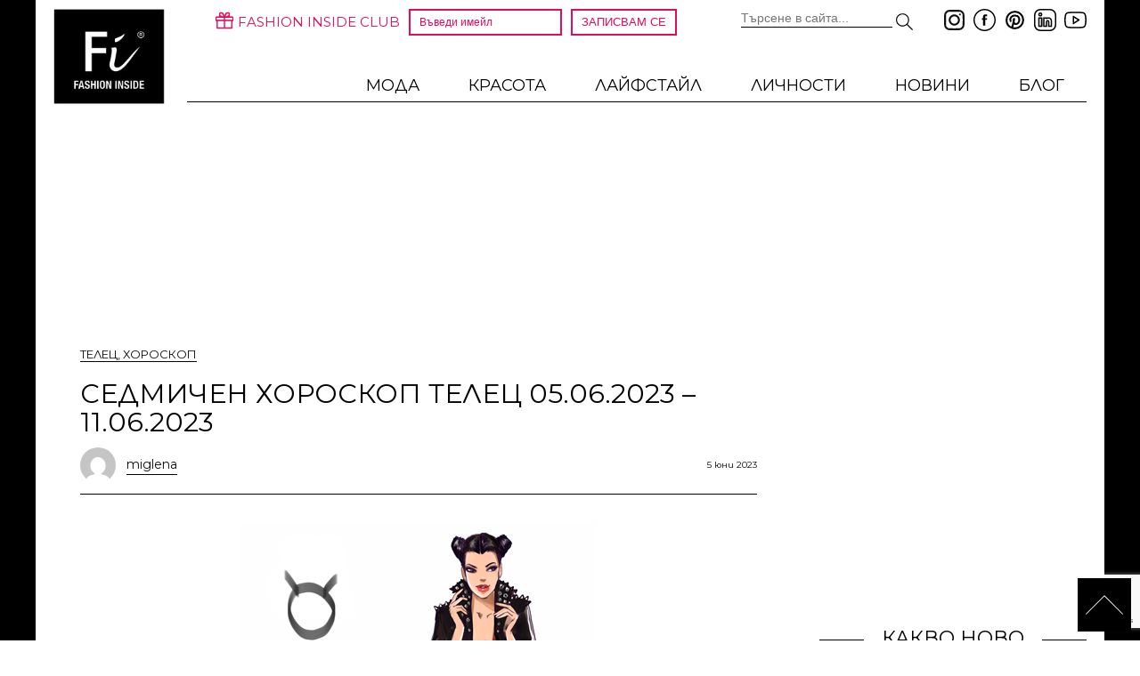

--- FILE ---
content_type: text/html
request_url: https://fashioninside.bg/sign/telec-05-06-2023-11-06-2023/
body_size: 19190
content:
<!DOCTYPE html>
<html dir="ltr" lang="bg-BG" prefix="og: https://ogp.me/ns#">
<head>
	<meta name='profitshareid' content='0db77b22dfe4b53e7940934c1ba07063' /> 
    <meta charset="UTF-8">
    <meta http-equiv="X-UA-Compatible" content="IE=edge">
    <meta name="viewport"
          content="width=device-width, initial-scale=1.0, minimum-scale=1.0, maximum-scale=1.0, user-scalable=no">
    <base href="https://fashioninside.bg/">
    <title>СЕДМИЧЕН ХОРОСКОП Телец 05.06.2023 – 11.06.2023 | Fashion Inside</title>
    <!--vendor css-->
<script async src="https://pagead2.googlesyndication.com/pagead/js/adsbygoogle.js?client=ca-pub-7342949181418338"
     crossorigin="anonymous"></script>
	<script>

    <!-- Enabled tcf support for Google tag -->
    window ['gtag_enable_tcf_support'] = true;  

 </script>
    <link rel="preconnect" href="https://fonts.googleapis.com">
    <link rel="preconnect" href="https://fonts.gstatic.com" crossorigin>
    <link href="https://fonts.googleapis.com/css2?family=Open+Sans:ital,wght@0,400;0,700;1,400;1,700&display=swap" rel="stylesheet">
	<link href="https://fonts.googleapis.com/css2?family=Montserrat:ital,wght@0,100..900;1,100..900&display=swap" rel="stylesheet">
    <link type="text/css" rel="stylesheet" href="wp-content/themes/kipo/lib/light_gallery/css/lightGallery.css"/>
    <link rel="stylesheet" type="text/css" href="wp-content/themes/kipo/lib/slick/slick.css"/>
    <!--app css-->
    <link rel="stylesheet" href="wp-content/themes/kipo/css/main.css?v=10">

    <link href="favicon.ico" rel="icon">
    <link rel="pingback" href="https://fashioninside.bg/xmlrpc.php">
    <script async src="//www.instagram.com/embed.js"></script>

    
		<!-- All in One SEO 4.9.2 - aioseo.com -->
	<meta name="robots" content="max-snippet:-1, max-image-preview:large, max-video-preview:-1" />
	<meta name="author" content="miglena"/>
	<link rel="canonical" href="https://fashioninside.bg/sign/telec-05-06-2023-11-06-2023/" />
	<meta name="generator" content="All in One SEO (AIOSEO) 4.9.2" />
		<meta property="og:locale" content="bg_BG" />
		<meta property="og:site_name" content="Fashion Inside" />
		<meta property="og:type" content="article" />
		<meta property="og:title" content="СЕДМИЧЕН ХОРОСКОП Телец 05.06.2023 – 11.06.2023 | Fashion Inside" />
		<meta property="og:url" content="https://fashioninside.bg/sign/telec-05-06-2023-11-06-2023/" />
		<meta property="fb:app_id" content="2896043637313517" />
		<meta property="og:image" content="https://fashioninside.bg/wp-content/uploads/2017/09/2-Taurus.jpg" />
		<meta property="og:image:secure_url" content="https://fashioninside.bg/wp-content/uploads/2017/09/2-Taurus.jpg" />
		<meta property="og:image:width" content="400" />
		<meta property="og:image:height" content="566" />
		<meta property="article:published_time" content="2023-06-05T03:24:45+00:00" />
		<meta property="article:modified_time" content="2023-06-05T03:59:57+00:00" />
		<meta name="twitter:card" content="summary" />
		<meta name="twitter:title" content="СЕДМИЧЕН ХОРОСКОП Телец 05.06.2023 – 11.06.2023 | Fashion Inside" />
		<meta name="twitter:image" content="https://fashioninside.bg/wp-content/uploads/2017/09/2-Taurus.jpg" />
		<script type="application/ld+json" class="aioseo-schema">
			{"@context":"https:\/\/schema.org","@graph":[{"@type":"Article","@id":"https:\/\/fashioninside.bg\/sign\/telec-05-06-2023-11-06-2023\/#article","name":"\u0421\u0415\u0414\u041c\u0418\u0427\u0415\u041d \u0425\u041e\u0420\u041e\u0421\u041a\u041e\u041f \u0422\u0435\u043b\u0435\u0446 05.06.2023 \u2013 11.06.2023 | Fashion Inside","headline":"\u0421\u0415\u0414\u041c\u0418\u0427\u0415\u041d \u0425\u041e\u0420\u041e\u0421\u041a\u041e\u041f \u0422\u0435\u043b\u0435\u0446 05.06.2023 \u2013 11.06.2023","author":{"@id":"https:\/\/fashioninside.bg\/author\/miglena\/#author"},"publisher":{"@id":"https:\/\/fashioninside.bg\/#organization"},"image":{"@type":"ImageObject","url":"https:\/\/fashioninside.bg\/wp-content\/uploads\/2017\/09\/2-Taurus.jpg","width":400,"height":566},"datePublished":"2023-06-05T06:24:45+03:00","dateModified":"2023-06-05T06:59:57+03:00","inLanguage":"bg-BG","mainEntityOfPage":{"@id":"https:\/\/fashioninside.bg\/sign\/telec-05-06-2023-11-06-2023\/#webpage"},"isPartOf":{"@id":"https:\/\/fashioninside.bg\/sign\/telec-05-06-2023-11-06-2023\/#webpage"},"articleSection":"\u0422\u0435\u043b\u0435\u0446, \u0425\u043e\u0440\u043e\u0441\u043a\u043e\u043f"},{"@type":"BreadcrumbList","@id":"https:\/\/fashioninside.bg\/sign\/telec-05-06-2023-11-06-2023\/#breadcrumblist","itemListElement":[{"@type":"ListItem","@id":"https:\/\/fashioninside.bg#listItem","position":1,"name":"Home","item":"https:\/\/fashioninside.bg","nextItem":{"@type":"ListItem","@id":"https:\/\/fashioninside.bg\/sign\/#listItem","name":"\u0425\u043e\u0440\u043e\u0441\u043a\u043e\u043f"}},{"@type":"ListItem","@id":"https:\/\/fashioninside.bg\/sign\/#listItem","position":2,"name":"\u0425\u043e\u0440\u043e\u0441\u043a\u043e\u043f","item":"https:\/\/fashioninside.bg\/sign\/","nextItem":{"@type":"ListItem","@id":"https:\/\/fashioninside.bg\/sign\/taurus\/#listItem","name":"\u0422\u0435\u043b\u0435\u0446"},"previousItem":{"@type":"ListItem","@id":"https:\/\/fashioninside.bg#listItem","name":"Home"}},{"@type":"ListItem","@id":"https:\/\/fashioninside.bg\/sign\/taurus\/#listItem","position":3,"name":"\u0422\u0435\u043b\u0435\u0446","item":"https:\/\/fashioninside.bg\/sign\/taurus\/","nextItem":{"@type":"ListItem","@id":"https:\/\/fashioninside.bg\/sign\/telec-05-06-2023-11-06-2023\/#listItem","name":"\u0421\u0415\u0414\u041c\u0418\u0427\u0415\u041d \u0425\u041e\u0420\u041e\u0421\u041a\u041e\u041f \u0422\u0435\u043b\u0435\u0446 05.06.2023 \u2013 11.06.2023"},"previousItem":{"@type":"ListItem","@id":"https:\/\/fashioninside.bg\/sign\/#listItem","name":"\u0425\u043e\u0440\u043e\u0441\u043a\u043e\u043f"}},{"@type":"ListItem","@id":"https:\/\/fashioninside.bg\/sign\/telec-05-06-2023-11-06-2023\/#listItem","position":4,"name":"\u0421\u0415\u0414\u041c\u0418\u0427\u0415\u041d \u0425\u041e\u0420\u041e\u0421\u041a\u041e\u041f \u0422\u0435\u043b\u0435\u0446 05.06.2023 \u2013 11.06.2023","previousItem":{"@type":"ListItem","@id":"https:\/\/fashioninside.bg\/sign\/taurus\/#listItem","name":"\u0422\u0435\u043b\u0435\u0446"}}]},{"@type":"Organization","@id":"https:\/\/fashioninside.bg\/#organization","name":"Fashion Inside","description":"\u0415\u043b\u0435\u0433\u0430\u043d\u0442\u043d\u043e\u0441\u0442\u0442\u0430 - \u043d\u0435, \u043d\u044f\u043c\u0430 \u0434\u0430 \u0432\u0438 \u043e\u043c\u0440\u044a\u0437\u043d\u0435!","url":"https:\/\/fashioninside.bg\/","telephone":"+359888330222","logo":{"@type":"ImageObject","url":"https:\/\/fashioninside.bg\/wp-content\/uploads\/2012\/04\/logo.png","@id":"https:\/\/fashioninside.bg\/sign\/telec-05-06-2023-11-06-2023\/#organizationLogo","width":130,"height":111},"image":{"@id":"https:\/\/fashioninside.bg\/sign\/telec-05-06-2023-11-06-2023\/#organizationLogo"}},{"@type":"Person","@id":"https:\/\/fashioninside.bg\/author\/miglena\/#author","url":"https:\/\/fashioninside.bg\/author\/miglena\/","name":"miglena","image":{"@type":"ImageObject","@id":"https:\/\/fashioninside.bg\/sign\/telec-05-06-2023-11-06-2023\/#authorImage","url":"https:\/\/secure.gravatar.com\/avatar\/f4f2d310acbbaf9a08d093fabbf03dd71723891991da80285290cc50a71dab6b?s=96&d=mm&r=g","width":96,"height":96,"caption":"miglena"}},{"@type":"WebPage","@id":"https:\/\/fashioninside.bg\/sign\/telec-05-06-2023-11-06-2023\/#webpage","url":"https:\/\/fashioninside.bg\/sign\/telec-05-06-2023-11-06-2023\/","name":"\u0421\u0415\u0414\u041c\u0418\u0427\u0415\u041d \u0425\u041e\u0420\u041e\u0421\u041a\u041e\u041f \u0422\u0435\u043b\u0435\u0446 05.06.2023 \u2013 11.06.2023 | Fashion Inside","inLanguage":"bg-BG","isPartOf":{"@id":"https:\/\/fashioninside.bg\/#website"},"breadcrumb":{"@id":"https:\/\/fashioninside.bg\/sign\/telec-05-06-2023-11-06-2023\/#breadcrumblist"},"author":{"@id":"https:\/\/fashioninside.bg\/author\/miglena\/#author"},"creator":{"@id":"https:\/\/fashioninside.bg\/author\/miglena\/#author"},"image":{"@type":"ImageObject","url":"https:\/\/fashioninside.bg\/wp-content\/uploads\/2017\/09\/2-Taurus.jpg","@id":"https:\/\/fashioninside.bg\/sign\/telec-05-06-2023-11-06-2023\/#mainImage","width":400,"height":566},"primaryImageOfPage":{"@id":"https:\/\/fashioninside.bg\/sign\/telec-05-06-2023-11-06-2023\/#mainImage"},"datePublished":"2023-06-05T06:24:45+03:00","dateModified":"2023-06-05T06:59:57+03:00"},{"@type":"WebSite","@id":"https:\/\/fashioninside.bg\/#website","url":"https:\/\/fashioninside.bg\/","name":"Fashion Inside","description":"\u0415\u043b\u0435\u0433\u0430\u043d\u0442\u043d\u043e\u0441\u0442\u0442\u0430 - \u043d\u0435, \u043d\u044f\u043c\u0430 \u0434\u0430 \u0432\u0438 \u043e\u043c\u0440\u044a\u0437\u043d\u0435!","inLanguage":"bg-BG","publisher":{"@id":"https:\/\/fashioninside.bg\/#organization"}}]}
		</script>
		<!-- All in One SEO -->

<link rel='dns-prefetch' href='//www.instagram.com' />
<link rel="alternate" type="application/rss+xml" title="Fashion Inside &raquo; Поток" href="https://fashioninside.bg/feed/" />
<link rel="alternate" type="application/rss+xml" title="Fashion Inside &raquo; поток за коментари" href="https://fashioninside.bg/comments/feed/" />
<link rel="alternate" title="oEmbed (JSON)" type="application/json+oembed" href="https://fashioninside.bg/wp-json/oembed/1.0/embed?url=https%3A%2F%2Ffashioninside.bg%2Fsign%2Ftelec-05-06-2023-11-06-2023%2F" />
<link rel="alternate" title="oEmbed (XML)" type="text/xml+oembed" href="https://fashioninside.bg/wp-json/oembed/1.0/embed?url=https%3A%2F%2Ffashioninside.bg%2Fsign%2Ftelec-05-06-2023-11-06-2023%2F&#038;format=xml" />
<style id='wp-img-auto-sizes-contain-inline-css' type='text/css'>
img:is([sizes=auto i],[sizes^="auto," i]){contain-intrinsic-size:3000px 1500px}
/*# sourceURL=wp-img-auto-sizes-contain-inline-css */
</style>
<link rel='stylesheet' id='sbi_styles-css' href='https://fashioninside.bg/wp-content/plugins/instagram-feed/css/sbi-styles.min.css?ver=6.10.0' type='text/css' media='all' />
<link rel='stylesheet' id='contact-form-7-css' href='https://fashioninside.bg/wp-content/cache/speedycache/fashioninside.bg/assets/64ac31699f5326cb-styles.css' type='text/css' media='all' />
<link rel='stylesheet' id='a3a3_lazy_load-css' href='//fashioninside.bg/wp-content/uploads/sass/a3_lazy_load.min.css?ver=1732614896' type='text/css' media='all' />
<script type="text/javascript" src="https://fashioninside.bg/wp-includes/js/jquery/jquery.min.js?ver=3.7.1" id="jquery-core-js"></script>
<script type="text/javascript" src="https://fashioninside.bg/wp-includes/js/jquery/jquery-migrate.min.js?ver=3.4.1" id="jquery-migrate-js"></script>
<script src="https://fashioninside.bg/wp-content/cache/speedycache/fashioninside.bg/assets/c5e6952925441253-combined.js" />



<link rel="https://api.w.org/" href="https://fashioninside.bg/wp-json/" /><link rel="alternate" title="JSON" type="application/json" href="https://fashioninside.bg/wp-json/wp/v2/posts/190263" /><link rel="EditURI" type="application/rsd+xml" title="RSD" href="https://fashioninside.bg/xmlrpc.php?rsd" />
<meta name="generator" content="WordPress 6.9" />
<link rel='shortlink' href='https://fashioninside.bg/?p=190263' />
		
		<link rel='canonical' href='https://fashioninside.bg/sign/telec-05-06-2023-11-06-2023/' />
      <meta name="onesignal" content="wordpress-plugin"/>
            <script>

      window.OneSignalDeferred = window.OneSignalDeferred || [];

      OneSignalDeferred.push(function(OneSignal) {
        var oneSignal_options = {};
        window._oneSignalInitOptions = oneSignal_options;

        oneSignal_options['serviceWorkerParam'] = { scope: '/' };
oneSignal_options['serviceWorkerPath'] = 'OneSignalSDKWorker.js.php';

        OneSignal.Notifications.setDefaultUrl("https://fashioninside.bg");

        oneSignal_options['wordpress'] = true;
oneSignal_options['appId'] = 'f72131cb-06de-4da2-8e6e-1155ed93335d';
oneSignal_options['allowLocalhostAsSecureOrigin'] = true;
oneSignal_options['welcomeNotification'] = { };
oneSignal_options['welcomeNotification']['title'] = "Fashion Inside";
oneSignal_options['welcomeNotification']['message'] = "Благодарим ти!";
oneSignal_options['welcomeNotification']['url'] = "https://fashioninside.bg";
oneSignal_options['path'] = "https://fashioninside.bg/wp-content/plugins/onesignal-free-web-push-notifications/sdk_files/";
oneSignal_options['safari_web_id'] = "web.onesignal.auto.50fac9c2-9f7f-49e4-88a1-4637f1759b35";
oneSignal_options['promptOptions'] = { };
oneSignal_options['promptOptions']['actionMessage'] = "Желаете ли да получавате известия при нови публикации от Fashion Inside?";
oneSignal_options['promptOptions']['acceptButtonText'] = "РАЗБИРА СЕ!";
oneSignal_options['promptOptions']['cancelButtonText'] = "НЕ, БЛАГОДАРЯ!";
oneSignal_options['promptOptions']['siteName'] = "http://fashioninside.bg";
              OneSignal.init(window._oneSignalInitOptions);
              OneSignal.Slidedown.promptPush()      });

      function documentInitOneSignal() {
        var oneSignal_elements = document.getElementsByClassName("OneSignal-prompt");

        var oneSignalLinkClickHandler = function(event) { OneSignal.Notifications.requestPermission(); event.preventDefault(); };        for(var i = 0; i < oneSignal_elements.length; i++)
          oneSignal_elements[i].addEventListener('click', oneSignalLinkClickHandler, false);
      }

      if (document.readyState === 'complete') {
           documentInitOneSignal();
      }
      else {
           window.addEventListener("load", function(event){
               documentInitOneSignal();
          });
      }
    </script>
		<style type="text/css" id="wp-custom-css">
			body{
	font-family: "Montserrat";
}

.b300x250.zone2 {
	height:600px !important;
}
.news-col .post .entry-content .like-btns {
	margin: 0px !important;
}
.like-btns.cf {
    text-align: center;
}

nav.navigation.post-navigation {
	display: none;
}

/*start-banner-mobile*/
.adfoxly-wrapper.popup {
    background: transparent;
    border-radius: 0px;
    text-align: center;
}
.adfoxly-wrapper.popup .adfoxly-close {
    position: absolute;
    top: 0;
    right: 25px;
}

@media only screen and (min-width: 768px) {
.adfoxly-overlay {
		display: none !important;
		visibility: hidden !important;
	}
}
@media only screen and (max-width: 767px) {
	.adfoxly-wrapper.popup {
    width: 100% !important;
    height: auto;
  max-height: 100% !important;
}
	.adfoxly-wrapper.popup .adfoxly-close {
    top: 0px;
    right: 10px;
		z-index: 100000;
}
}/*end-banner-mobile*/

.news.slider p {
    text-align: center;
}
article.news.full.cf p {
    text-align: center;
	  margin-top: 10px;
}
.page-links {
    font-size: 16px;
    text-align: center;
    margin-bottom: 50px;
	  margin-top: 30px;
}

a.post-page-numbers:nth-child(2), a.post-page-numbers:nth-child(4) {
    display: none;
}

a.post-page-numbers {
    color: #fff;
    background: #e3105c;
    padding: 5px 20px;
		margin: 0 10px;
}

@media only screen and (max-width: 500px){
	.page-links{
		display: flex;
		justify-content: center;
	}
}

div#wpcf7-f185107-p185104-o1 input.wpcf7-form-control.wpcf7-text {
    padding: 10px!important;
    width: 100%!important;
	  margin-bottom: 15px;
}

div#wpcf7-f185107-p185104-o1 textarea.wpcf7-form-control.wpcf7-textarea {
     width: 100%;
	   padding: 10px;
	   margin-bottom: 15px;
}
div#wpcf7-f185107-p185104-o1 input.wpcf7-form-control.has-spinner.wpcf7-submit {
    padding: 10px;
    margin: 0 auto;
    width: 100%;
    background-color: #000;
    color: #fff;
    font-size: 18px;
    font-weight: 300;
}
@media (max-width: 550px){
.news.slider .post-thumbnail {
    width: 100% !important;
}
	#lightSlider .post-thumbnail img {
    max-width: 100%;
    max-height: 510px;
    margin: auto;
}
	#lightSlider {
    height: 600px;
}
	.news.slider .content, .news.slider .content-wrapper {
    float: left;
    width: 80%;
    right: 10%;
    top: 48%;
    margin-top: 0px;
    padding: 10px 20px;
    position: absolute;
}
}

@media only screen and (max-width: 500px){
	header.category-header {
    padding: 0 10px;
}
	.inner-wrapper {
    padding: 20px 0px 0;
}
	.mobile-ui {
    display: flex;
    position: relative;
    overflow: hidden;
    flex-direction: column;
    width: 100%;
    align-items: center;
		gap: 10px;
}
	.fi-club-mobile{
		margin: 0px;
	}
	.mobile-ui .social {
    background: #fff;
    display: flex !important;
    justify-content: center;
}
	.fi-club-mobile{
		background: #000;
	}
	.fi-club p {
		color: #fff;
	}
	.fi-club-mobile p {
    padding: 10px 20px;
    margin: 0 !important;
}
}
@media (max-width: 1200px) {
.menu-desktop .sub-menu>li {
    text-transform: uppercase;
	  font-size: 17px;
	}
}
.menu-desktop #menu-header-simple-menu>li a, .menu-desktop .menu-header-simple-menu-container .nav-menu>li a {
    text-transform: uppercase;
}

.author-information {
    margin-top: 40px;
}

.type-post .entry-meta {
    display: flex;
    justify-content: space-between;
    align-items: center;
	margin-top: 12px;
	margin-bottom: 12px;
}

.left-post-meta .author-link {
    display: flex;
    align-items: center;
	    text-transform: none !important;
    font-size: 14px;
}
.left-post-meta .author-link img {
    margin-right: 12px;
	border-radius: 50%;
}

.left-post-meta .author-link span{
    border-bottom: 1px solid #000;
}

.news-col .post .entry-content h1, .news-col .post .entry-content h2, .news-col .post .entry-content h3, .news-col .post .entry-content h4, .news-col .post .entry-content h5, .news-col .post .entry-content h6{
	  padding: 0 60px;
    text-align: justify;
    margin: 20px 0 0 !important;
}

.news-col .post .entry-content ul, .news-col .post .entry-content ol{
		padding: 0 60px;
    text-align: justify;
    margin-left: 30px;
}

.news-col .post .entry-content h2{
	font-size: 26px;
}
.news-col .post .entry-content h3{
	font-size: 24px;
}
.news-col .post .entry-content h4{
	font-size: 22px;
}
.news-col .post .entry-content h5{
	font-size: 20px;
}
.news-col .post .entry-content h6{
	font-size: 18px;
}

@media only screen and (max-width: 680px){
.news-col .post .entry-content h1, .news-col .post .entry-content h2, .news-col .post .entry-content h3, .news-col .post .entry-content h4, .news-col .post .entry-content h5, .news-col .post .entry-content h6, .news-col .post .entry-content ul, .news-col .post .entry-content ol{
	  padding: 0 0;
}	
}

.news-col .post .entry-content .show-more ul{
		padding: 0;
    text-align: left;
    margin-left: 0;
}

.wp-block-embed__wrapper iframe,
.wp-block-embed iframe,
iframe[src*="youtube.com"],
iframe[src*="youtu.be"] {
    width: 100% !important;
    height: auto !important;
    aspect-ratio: 16 / 9; !important;
}

/* ===== Цветова схема ===== */
:root {
  --black: #000000;
  --white: #ffffff;
  --accent: #e30b5c;
  --border: #e6e6e6;
  --bg-soft: #fafafa;
}

/* ===== Контейнер ===== */
#wpcf7-f208280-p74-o1 {
  max-width: 620px;
}

/* ===== Текст ===== */
#wpcf7-f208280-p74-o1 label {
  color: var(--black);
  font-size: 14px;
  font-weight: 500;
  letter-spacing: 0.2px;
}

/* ===== Полета ===== */
#wpcf7-f208280-p74-o1 input[type="text"],
#wpcf7-f208280-p74-o1 input[type="email"],
#wpcf7-f208280-p74-o1 select,
#wpcf7-f208280-p74-o1 textarea {
  width: 100%;
  margin-top: 8px;
  padding: 14px 16px;
  font-size: 14px;
  border-radius: 8px;
  border: 1px solid var(--border);
  background: var(--bg-soft);
  transition: all 0.3s ease;
}

#wpcf7-f208280-p74-o1 textarea {
  resize: vertical;
}

/* ===== Focus ===== */
#wpcf7-f208280-p74-o1 input:focus,
#wpcf7-f208280-p74-o1 select:focus,
#wpcf7-f208280-p74-o1 textarea:focus {
  outline: none;
  border-color: var(--accent);
  background: var(--white);
  box-shadow: 0 0 0 2px rgba(227, 11, 92, 0.15);
}

/* ===== Select ===== */
#wpcf7-f208280-p74-o1 select {
  cursor: pointer;
	font-family: 'Montserrat';
}

/* ===== Checkbox ===== */
#wpcf7-f208280-p74-o1 .wpcf7-acceptance input {
  accent-color: var(--accent);
}

/* ===== Параграфи ===== */
#wpcf7-f208280-p74-o1 p {
  margin-bottom: 22px;
}

/* ===== Линкове ===== */
#wpcf7-f208280-p74-o1 a {
  color: var(--accent);
  font-weight: 500;
  text-decoration: none;
}

#wpcf7-f208280-p74-o1 a:hover {
  text-decoration: underline;
}

/* ===== Бутон ===== */
#wpcf7-f208280-p74-o1 input[type="submit"] {
  width: 100%;
  padding: 16px;
  background: var(--black);
  color: var(--white);
  border: none;
  border-radius: 999px;
  font-size: 15px;
  font-weight: 600;
  letter-spacing: 0.6px;
  cursor: pointer;
  transition: all 0.35s ease;
	font-family: 'Montserrat';
}

#wpcf7-f208280-p74-o1 input[type="submit"]:hover {
  background: var(--accent);
  transform: translateY(-2px);
}

#wpcf7-f208280-p74-o1 input[type="submit"]:disabled {
  opacity: 0.4;
  cursor: not-allowed;
}

/* ===== Response ===== */
#wpcf7-f208280-p74-o1 .wpcf7-response-output {
  border-radius: 8px;
  font-size: 14px;
  padding: 14px;
}

/* ===== Mobile ===== */
@media (max-width: 600px) {
  #wpcf7-f208280-p74-o1 form {
    padding: 24px;
  }
}
		</style>
		    
<!-- Google tag (gtag.js) -->
<script async src="https://www.googletagmanager.com/gtag/js?id=G-C7PCLCWBEG"></script>
<script>
  window.dataLayer = window.dataLayer || [];
  function gtag(){dataLayer.push(arguments);}
  gtag('js', new Date());

  gtag('config', 'G-C7PCLCWBEG');
</script>

	    <script type="text/javascript" src="wp-content/themes/kipo/js/main.js?v=3.1"></script>


    <script async src="https://securepubads.g.doubleclick.net/tag/js/gpt.js" crossorigin="anonymous"></script>
    <script>
    window.googletag = window.googletag || {cmd: []};
    googletag.cmd.push(function() {
        googletag.defineSlot('/23317823662/1160x200-all-pages', [[970, 90], [728, 90], [970, 66], 'fluid', [960, 90], [930, 180], [950, 90], [750, 200], [980, 90], [980, 120], [750, 100]],  'div-gpt-ad-1761132788983-0').addService(googletag.pubads());
        // googletag.defineSlot('/23317823662/1160x500-homepage', [[970, 90], [750, 300], [728, 90], [970, 66], 'fluid', [960, 90], [970, 250], [1160, 500], [930, 180], [950, 90], [750, 200], [980, 90], [980, 120], [750, 100]], 'div-gpt-ad-1764749274988-0').addService(googletag.pubads());
        googletag.defineSlot('/23317823662/300x600-right-1', [[300, 600], [300, 250]], 'div-gpt-ad-1761133334323-0').addService(googletag.pubads());
        googletag.defineSlot('/23317823662/300x600-right-2', [[300, 250], [300, 600]], 'div-gpt-ad-1761133393621-0').addService(googletag.pubads());
        googletag.defineSlot('/23317823662/300x600-right-3', [[300, 600], [300, 250]], 'div-gpt-ad-1761133474390-0').addService(googletag.pubads());
        googletag.defineSlot('/23317823662/300x600-right-4', [[300, 600], [300, 250]], 'div-gpt-ad-1761133559595-0').addService(googletag.pubads());
        googletag.defineSlot('/23317823662/728x90-footer', [[468, 60], [728, 90]], 'div-gpt-ad-1761133628870-0').addService(googletag.pubads());
        googletag.defineSlot('/23317823662/860x200-list-1', [[750, 300], [750, 100], [750, 200]], 'div-gpt-ad-1761133788053-0').addService(googletag.pubads());
        googletag.defineSlot('/23317823662/750x300-list-2', [[750, 100], [750, 200], [750, 300]], 'div-gpt-ad-1761133907450-0').addService(googletag.pubads());
        googletag.defineSlot('/23317823662/mobile-320x50', [[300, 50], [320, 50]], 'div-gpt-ad-1761134442870-0').addService(googletag.pubads());
        googletag.defineSlot('/23317823662/popup', [[600, 600]], 'div-gpt-ad-1764840777217-0').addService(googletag.pubads());
        googletag.pubads().enableSingleRequest();
        googletag.enableServices();
    });
    </script>

</head>

<body>

<div id="fb-root"></div>
<script async defer crossorigin="anonymous" src="https://connect.facebook.net/en_US/sdk.js#xfbml=1&version=v10.0&appId=2896043637313517" nonce="oiGZnuU1"></script>
<div class="wrapper">

    <div class="inner-wrapper">
        <div class="header cf">
            <header class="cf">
                <div class="row">
					 <img src="wp-content/themes/kipo/images/menu.svg" alt="menu" id="" class="mobile-ui menu-btn left" data-pin-no-hover="true">
                   <a href="https://fashioninside.bg/" rel="home" class="logo-cont"><img onerror="this.onerror=null; this.src='/wp-content/uploads/2022/09/logo.jpg'" src="/wp-content/uploads/2022/09/logo.jpg" class="logo" data-pin-no-hover="true"></a>
                    <div class="row top-bar">

                        <div class="social">
                            <a class="insta-social" href="https://www.instagram.com/fashion_inside_bg/"
                               target="_blank"><img
                                        src="wp-content/themes/kipo/images/instagram-fashioninside.svg" alt="insta" class="icon"
                                        data-pin-no-hover="true"></a>

                            <a class="fb-social" href="https://www.facebook.com/Fashioninside.bg"
                               target="_blank"><img
                                        src="wp-content/themes/kipo/images/facebook-fashioninside.svg" alt="fb" class="icon"
                                        data-pin-no-hover="true"></a>

                            <a class="in" href="https://www.pinterest.com/fashioninsidebg/" target="_blank"><img
                                        src="wp-content/themes/kipo/images/pinterest-fashioninside.svg" alt="pinterest"
                                        class="icon"
                                        data-pin-no-hover="true"></a>

                            <a class="linkedin" href="https://www.linkedin.com/company/18883515/"
                               target="_blank"><img
                                        src="wp-content/themes/kipo/images/linkedin-fashioninside.svg" alt="linkedin" class="icon"
                                        data-pin-no-hover="true"></a>

                            <a class="yt"
                               href="https://www.youtube.com/channel/UCQIIWRbHhCejGk2-h0Hb3Yg?view_as=subscriber"
                               target="_blank"><img
                                        src="wp-content/themes/kipo/images/youtube-fashioninside.svg" alt="yt" class="icon"
                                        data-pin-no-hover="true"></a>
                        </div>

                        <div class="search-mobile-container desktop-ui">
                            <form action="/" method="get">
	<input type="text" name="s" class="rc-l brown" id="seach-field" placeholder="Търсене в сайта..." value="">
	<img src="https://fashioninside.bg/wp-content/themes/kipo/images/search.svg" alt="" class="search-mobile-query-btn">
</form>
                        </div>

                        <div class="fi-club">
                            <img class="gift" src="wp-content/themes/kipo/images/gift.png" alt="FASHION INSIDE CLUB">
                            <p class="up black">FASHION INSIDE CLUB</p>


                            <form method="get" action="/fashion-inside-club/">
                                <input type="text" name="email" class="rc-l brown input" placeholder="Въведи имейл"
                                       value="">
                                <input type="submit" value="Записвам се" class="btn black">
                            </form>
                        </div>

                        <div class="login desktop-ui">
                                                    </div>
                    </div>
                    <nav class="menu-desktop hover up-l nav mobile">
                        <img src="wp-content/themes/kipo/images/close.svg" alt="close" class="menu-close-btn mobile-ui"
                             data-pin-no-hover="true">
                        <div class="login mobile-ui">
                                                    </div>
                        <div class="fi-club fi-club-mobile mobile-ui">
                            <p class="up black">FASHION INSIDE CLUB</p>
                            <form method="post" action="/fashion-inside-club/">
                                <input type="text" name="e" class="rc-l brown input" placeholder="Въведи имейл"
                                       value="">
                                <input type="submit" value="Записвам се" name="subscribe" class="btn black">
                            </form>
                            <div class="social">
                                <a class="insta-social" href="https://www.instagram.com/fashion_inside_international/"
                                   target="_blank"><img
                                            src="wp-content/themes/kipo/images/instagram-fashioninside.svg" alt="insta" class="icon"
                                            data-pin-no-hover="true"></a>

                                <a class="fb-social" href="https://www.facebook.com/Fashioninside.bg"
                                   target="_blank"><img
                                            src="wp-content/themes/kipo/images/facebook-fashioninside.svg" alt="fb" class="icon"
                                            data-pin-no-hover="true"></a>

                                <a class="in" href="https://www.pinterest.com/fashioninsidebg/" target="_blank"><img
                                            src="wp-content/themes/kipo/images/pinterest-fashioninside.svg" alt="pinterest"
                                            class="icon"
                                            data-pin-no-hover="true"></a>

                                <a class="linkedin" href="https://www.linkedin.com/company/18883515/"
                                   target="_blank"><img
                                            src="wp-content/themes/kipo/images/linkedin-fashioninside.svg" alt="linkedin" class="icon"
                                            data-pin-no-hover="true"></a>

                                <a class="yt"
                                   href="https://www.youtube.com/channel/UCQIIWRbHhCejGk2-h0Hb3Yg?view_as=subscriber"
                                   target="_blank"><img
                                            src="wp-content/themes/kipo/images/youtube-fashioninside.svg" alt="yt" class="icon"
                                            data-pin-no-hover="true"></a>
                            </div>
                        </div>

                        <div class="search-mobile-container mobile-ui">
                            <form action="/" method="get">
	<input type="text" name="s" class="rc-l brown" id="seach-field" placeholder="Търсене в сайта..." value="">
	<img src="https://fashioninside.bg/wp-content/themes/kipo/images/search.svg" alt="" class="search-mobile-query-btn">
</form>
                        </div>
                        <div class="menu-header-simple-menu-container"><ul id="menu-header-simple-menu" class="nav-menu"><li id="menu-item-54001" class="menu-item menu-item-type-taxonomy menu-item-object-category menu-item-has-children menu-item-54001"><a href="https://fashioninside.bg/fashion/">МОДА</a>
<ul class="sub-menu">
	<li id="menu-item-54002" class="menu-item menu-item-type-taxonomy menu-item-object-category menu-item-54002"><a href="https://fashioninside.bg/fashion/editors-choice/">Изборът на редакторите</a></li>
	<li id="menu-item-54003" class="menu-item menu-item-type-taxonomy menu-item-object-category menu-item-54003"><a href="https://fashioninside.bg/fashion/styles/">Стил и тенденции</a></li>
	<li id="menu-item-55185" class="menu-item menu-item-type-taxonomy menu-item-object-category menu-item-55185"><a href="https://fashioninside.bg/fashion/how-to-wear/">Как да носим?</a></li>
	<li id="menu-item-54030" class="menu-item menu-item-type-taxonomy menu-item-object-category menu-item-54030"><a href="https://fashioninside.bg/fashion/mens-fashion/">Време за мъже</a></li>
</ul>
</li>
<li id="menu-item-53997" class="menu-item menu-item-type-taxonomy menu-item-object-category menu-item-has-children menu-item-53997"><a href="https://fashioninside.bg/beauty/">КРАСОТА</a>
<ul class="sub-menu">
	<li id="menu-item-53998" class="menu-item menu-item-type-taxonomy menu-item-object-category menu-item-53998"><a href="https://fashioninside.bg/beauty/fragrances-and-cosmetics/">Аромати и козметика</a></li>
	<li id="menu-item-53999" class="menu-item menu-item-type-taxonomy menu-item-object-category menu-item-53999"><a href="https://fashioninside.bg/beauty/body-and-soul/">Дух и тяло</a></li>
	<li id="menu-item-54000" class="menu-item menu-item-type-taxonomy menu-item-object-category menu-item-54000"><a href="https://fashioninside.bg/beauty/hair-and-makeup/">Коса и грим</a></li>
</ul>
</li>
<li id="menu-item-54005" class="menu-item menu-item-type-taxonomy menu-item-object-category menu-item-has-children menu-item-54005"><a href="https://fashioninside.bg/lifestyle/">Лайфстайл</a>
<ul class="sub-menu">
	<li id="menu-item-54010" class="menu-item menu-item-type-taxonomy menu-item-object-category menu-item-54010"><a href="https://fashioninside.bg/lifestyle/working-girl/">Работещо момиче</a></li>
	<li id="menu-item-54011" class="menu-item menu-item-type-taxonomy menu-item-object-category menu-item-54011"><a href="https://fashioninside.bg/lifestyle/free-time/">Свободно време</a></li>
	<li id="menu-item-54006" class="menu-item menu-item-type-taxonomy menu-item-object-category menu-item-54006"><a href="https://fashioninside.bg/lifestyle/design/">АРТ &amp; ДИЗАЙН</a></li>
	<li id="menu-item-60803" class="menu-item menu-item-type-taxonomy menu-item-object-category menu-item-60803"><a href="https://fashioninside.bg/lifestyle/fashion-inside-out/">Fashion inside OUT</a></li>
	<li id="menu-item-175111" class="menu-item menu-item-type-taxonomy menu-item-object-category menu-item-175111"><a href="https://fashioninside.bg/lifestyle/inspired-by/">Вдъхновени от</a></li>
	<li id="menu-item-54035" class="menu-item menu-item-type-taxonomy menu-item-object-category menu-item-54035"><a href="https://fashioninside.bg/lifestyle/astrotheme/">Астро Теми</a></li>
	<li id="menu-item-54024" class="menu-item menu-item-type-post_type menu-item-object-page menu-item-54024"><a href="https://fashioninside.bg/horoscope/">Хороскоп</a></li>
	<li id="menu-item-159948" class="menu-item menu-item-type-taxonomy menu-item-object-category menu-item-159948"><a href="https://fashioninside.bg/lifestyle/places/">Пътешествия</a></li>
	<li id="menu-item-54008" class="menu-item menu-item-type-taxonomy menu-item-object-category menu-item-54008"><a href="https://fashioninside.bg/lifestyle/gourmet/">Гурме</a></li>
</ul>
</li>
<li id="menu-item-54022" class="menu-item menu-item-type-taxonomy menu-item-object-category menu-item-has-children menu-item-54022"><a href="https://fashioninside.bg/celebrities/">ЛИЧНОСТИ</a>
<ul class="sub-menu">
	<li id="menu-item-55184" class="menu-item menu-item-type-taxonomy menu-item-object-category menu-item-55184"><a href="https://fashioninside.bg/celebrities/interview/">Интервю</a></li>
	<li id="menu-item-55183" class="menu-item menu-item-type-taxonomy menu-item-object-category menu-item-55183"><a href="https://fashioninside.bg/celebrities/biograph/">Биограф</a></li>
</ul>
</li>
<li id="menu-item-54012" class="menu-item menu-item-type-taxonomy menu-item-object-category menu-item-54012"><a href="https://fashioninside.bg/events/">НОВИНИ</a></li>
<li id="menu-item-54004" class="menu-item menu-item-type-taxonomy menu-item-object-category menu-item-54004"><a href="https://fashioninside.bg/blog/">БЛОГ</a></li>
</ul></div>                    </nav>


                    <div class="mob-banner">
                        <!-- /23317823662/mobile-320x50 -->
                        <div id='div-gpt-ad-1761134442870-0' style='min-width: 300px; min-height: 50px;'>
                        <script>
                            googletag.cmd.push(function() { googletag.display('div-gpt-ad-1761134442870-0'); });
                        </script>
                        </div>
                    </div><!--b320x50-->

                </div>
            </header>
            <div class="cover"></div>

        </div>
		
		
        <!--.header-->

<div class="banner b1160x200 cf">
	<!-- /23317823662/1160x200-all-pages -->
	<div id='div-gpt-ad-1761132788983-0'>
		<script>
			googletag.cmd.push(function() { googletag.display('div-gpt-ad-1761132788983-0'); });
		</script>
	</div>
</div><!--b960x200-->

<div class="row cf">
	<section class="news-col cf">
			

<article id="post-190263" class="post-190263 post type-post status-publish format-standard has-post-thumbnail hentry category-taurus category-sign">
		
	<header class="entry-header">
				<div class="category"><a href="https://fashioninside.bg/sign/taurus/" rel="category tag">Телец</a>, <a href="https://fashioninside.bg/sign/" rel="category tag">Хороскоп</a>		</div>
		<h1 class="entry-title">СЕДМИЧЕН ХОРОСКОП Телец 05.06.2023 – 11.06.2023</h1>		
		<div class="entry-meta">
			<div class="left-post-meta">
									<a href="https://fashioninside.bg/author/miglena/" class="author-link">
						<img alt='' src='https://secure.gravatar.com/avatar/f4f2d310acbbaf9a08d093fabbf03dd71723891991da80285290cc50a71dab6b?s=40&#038;d=mm&#038;r=g' srcset='https://secure.gravatar.com/avatar/f4f2d310acbbaf9a08d093fabbf03dd71723891991da80285290cc50a71dab6b?s=80&#038;d=mm&#038;r=g 2x' class='avatar avatar-40 photo' height='40' width='40' decoding='async'/><span>miglena</span>
					</a>
								</div>
			<div class="right-post-meta">
				<span class="entry-date"><time class="entry-date" datetime="2023-06-05T06:24:45+03:00">5 юни 2023</time></span> 			</div>
			
			
			

		</div><!-- .entry-meta -->
        	</header><!-- .entry-header -->
	
	<!-- <div id="inline-video" class="cf">
		
	</div> -->


	

    <div class="entry-content">

    		
		<p><img fetchpriority="high" decoding="async" width="400" height="566" class="aligncenter size-full wp-image-111587" src="https://fashioninside.bg/wp-content/uploads/2017/09/2-Taurus.jpg" alt="" srcset="https://fashioninside.bg/wp-content/uploads/2017/09/2-Taurus.jpg 400w, https://fashioninside.bg/wp-content/uploads/2017/09/2-Taurus-212x300.jpg 212w" sizes="(max-width: 400px) 100vw, 400px" /></p>
<hr />
<p>Вашата покровителка Венера навлиза в зодиакалния знак Лъв на 6-ти август и ще остане в този сектор до 9-ти октомври. През цялото това време вашата емоционалност и честолюбие, както и амбиции, ще растат или ще бъдат значими.</p>
<p>Това може да се превърне в повод вие да преобразите живота си от „корен“ или на различни нива, които ще се отразят на кариерното ви развитие, обществено положение, дори взаимоотношения в дома и семейството, комфорт на съществуване.</p>
<p style="text-align: center">
<script async src="//pagead2.googlesyndication.com/pagead/js/adsbygoogle.js"></script>
<!-- fashion inside 6 -->
<ins class="adsbygoogle"
     style="display:inline-block;width:300px;height:250px"
     data-ad-client="ca-pub-7342949181418338"
     data-ad-slot="9294576025"></ins>
<script>
(adsbygoogle = window.adsbygoogle || []).push({});
</script>
</p>

<p>На този етап тези теми могат да си влияят тясно, но вие ще ги насочвате и може да наклоните везните в една или друга посока.</p>
<p>От една страна вие може да направите пробив в кариерното си развитие, но това да засяга и вашето местоживеене или взаимоотношения у дома, така че вие по един естествен начин ще трябва да се допитвате до вашите близки и тяхното съгласие.</p>
<p>В друг случай &#8211; промените могат да засягат местоживеенето, отношение у дома, а това по един естествен начин ще се отрази на социалния статус, вашата визия, бъдещи перспективи на развитие.</p>
<p>През следващите дни и дори месеци, най-много ще може да разчитате на близки и любими хора, с които вече имате изградени отношения &#8211; това може да е вашият любим, вашето семейство и т.н.</p>
<p>Ако към настоящия момент усетите някакви предизвикателства или, че не всичко протича точно така, както искате или очаквате, възползвайте се от вашата сила и си припомнете, че в началото винаги по-лесно се влияе. Периодът е важен за финансовото ви състояние, голяма част от тенденциите вече са зададени, но вие все още можете да въздействате, а на постигнати успехи после ще разчитате дълго, през следващите месеци или дори повече.</p>
<p><em>С любезното съдействие на Хороскопи Астро ЕМ </em><a href="http://horoskop-astrom.com/" target="_blank" rel="noopener noreferrer"><strong>horoskop-astrom.com</strong></a></p>
		
    
	</div><!-- .entry-content -->

	
    
    	
	<!--Related posts-->
	<div class="divider short">
		<div class="hr black-bg"></div>
		<div class="white-bg up-l2">Още по темата</div>
	</div>
	<div class="small-slider cf">
		<ul id="bottomSlider" class="footer-slider">
		
					
			<li>
                <div class="news full side">
                    
	<a class="post-thumbnail" href="https://fashioninside.bg/sign/%d1%81%d0%b5%d0%b4%d0%bc%d0%b8%d1%87%d0%b5%d0%bd-%d1%85%d0%be%d1%80%d0%be%d1%81%d0%ba%d0%be%d0%bf-%d1%82%d0%b5%d0%bb%d0%b5%d1%86-19-01-2026-25-01-2026/" aria-hidden="true">
		<img src="https://fashioninside.bg/wp-content/uploads/2017/09/2-Taurus-220x220.jpg" alt="СЕДМИЧЕН ХОРОСКОП телец 19.01.2026 – 25.01.2026"
		data-pin-no-hover="true" >
	</a>

	                    <div class="content">
                        <h3><a href="https://fashioninside.bg/sign/%d1%81%d0%b5%d0%b4%d0%bc%d0%b8%d1%87%d0%b5%d0%bd-%d1%85%d0%be%d1%80%d0%be%d1%81%d0%ba%d0%be%d0%bf-%d1%82%d0%b5%d0%bb%d0%b5%d1%86-19-01-2026-25-01-2026/">СЕДМИЧЕН ХОРОСКОП телец 19.01.2026 – 25.01.2026</a></h3>
                    </div>
                </div>
            </li>
            
        			
					
			<li>
                <div class="news full side">
                    
	<a class="post-thumbnail" href="https://fashioninside.bg/sign/%d1%81%d0%b5%d0%b4%d0%bc%d0%b8%d1%87%d0%b5%d0%bd-%d1%85%d0%be%d1%80%d0%be%d1%81%d0%ba%d0%be%d0%bf-%d1%82%d0%b5%d0%bb%d0%b5%d1%86-12-01-2026-18-01-2026/" aria-hidden="true">
		<img src="https://fashioninside.bg/wp-content/uploads/2017/09/2-Taurus-220x220.jpg" alt="СЕДМИЧЕН ХОРОСКОП телец 12.01.2026 – 18.01.2026"
		data-pin-no-hover="true" >
	</a>

	                    <div class="content">
                        <h3><a href="https://fashioninside.bg/sign/%d1%81%d0%b5%d0%b4%d0%bc%d0%b8%d1%87%d0%b5%d0%bd-%d1%85%d0%be%d1%80%d0%be%d1%81%d0%ba%d0%be%d0%bf-%d1%82%d0%b5%d0%bb%d0%b5%d1%86-12-01-2026-18-01-2026/">СЕДМИЧЕН ХОРОСКОП телец 12.01.2026 – 18.01.2026</a></h3>
                    </div>
                </div>
            </li>
            
        			
					
			<li>
                <div class="news full side">
                    
	<a class="post-thumbnail" href="https://fashioninside.bg/sign/%d1%81%d0%b5%d0%b4%d0%bc%d0%b8%d1%87%d0%b5%d0%bd-%d1%85%d0%be%d1%80%d0%be%d1%81%d0%ba%d0%be%d0%bf-%d1%82%d0%b5%d0%bb%d0%b5%d1%86-05-01-2026-11-01-2026/" aria-hidden="true">
		<img src="https://fashioninside.bg/wp-content/uploads/2017/09/2-Taurus-220x220.jpg" alt="СЕДМИЧЕН ХОРОСКОП телец 05.01.2026 – 11.01.2026"
		data-pin-no-hover="true" >
	</a>

	                    <div class="content">
                        <h3><a href="https://fashioninside.bg/sign/%d1%81%d0%b5%d0%b4%d0%bc%d0%b8%d1%87%d0%b5%d0%bd-%d1%85%d0%be%d1%80%d0%be%d1%81%d0%ba%d0%be%d0%bf-%d1%82%d0%b5%d0%bb%d0%b5%d1%86-05-01-2026-11-01-2026/">СЕДМИЧЕН ХОРОСКОП телец 05.01.2026 – 11.01.2026</a></h3>
                    </div>
                </div>
            </li>
            
        			
					
			<li>
                <div class="news full side">
                    
	<a class="post-thumbnail" href="https://fashioninside.bg/sign/%d1%81%d0%b5%d0%b4%d0%bc%d0%b8%d1%87%d0%b5%d0%bd-%d1%85%d0%be%d1%80%d0%be%d1%81%d0%ba%d0%be%d0%bf-%d1%82%d0%b5%d0%bb%d0%b5%d1%86-29-12-2025-04-01-2026/" aria-hidden="true">
		<img src="https://fashioninside.bg/wp-content/uploads/2017/09/2-Taurus-220x220.jpg" alt="СЕДМИЧЕН ХОРОСКОП телец 29.12.2025 – 04.01.2026"
		data-pin-no-hover="true" >
	</a>

	                    <div class="content">
                        <h3><a href="https://fashioninside.bg/sign/%d1%81%d0%b5%d0%b4%d0%bc%d0%b8%d1%87%d0%b5%d0%bd-%d1%85%d0%be%d1%80%d0%be%d1%81%d0%ba%d0%be%d0%bf-%d1%82%d0%b5%d0%bb%d0%b5%d1%86-29-12-2025-04-01-2026/">СЕДМИЧЕН ХОРОСКОП телец 29.12.2025 – 04.01.2026</a></h3>
                    </div>
                </div>
            </li>
            
        			
					
			<li>
                <div class="news full side">
                    
	<a class="post-thumbnail" href="https://fashioninside.bg/sign/%d1%81%d0%b5%d0%b4%d0%bc%d0%b8%d1%87%d0%b5%d0%bd-%d1%85%d0%be%d1%80%d0%be%d1%81%d0%ba%d0%be%d0%bf-%d1%82%d0%b5%d0%bb%d0%b5%d1%86-22-12-2025-28-12-2025/" aria-hidden="true">
		<img src="https://fashioninside.bg/wp-content/uploads/2017/09/2-Taurus-220x220.jpg" alt="СЕДМИЧЕН ХОРОСКОП телец 22.12.2025 – 28.12.2025"
		data-pin-no-hover="true" >
	</a>

	                    <div class="content">
                        <h3><a href="https://fashioninside.bg/sign/%d1%81%d0%b5%d0%b4%d0%bc%d0%b8%d1%87%d0%b5%d0%bd-%d1%85%d0%be%d1%80%d0%be%d1%81%d0%ba%d0%be%d0%bf-%d1%82%d0%b5%d0%bb%d0%b5%d1%86-22-12-2025-28-12-2025/">СЕДМИЧЕН ХОРОСКОП телец 22.12.2025 – 28.12.2025</a></h3>
                    </div>
                </div>
            </li>
            
        			
					
			<li>
                <div class="news full side">
                    
	<a class="post-thumbnail" href="https://fashioninside.bg/sign/%d1%81%d0%b5%d0%b4%d0%bc%d0%b8%d1%87%d0%b5%d0%bd-%d1%85%d0%be%d1%80%d0%be%d1%81%d0%ba%d0%be%d0%bf-%d1%82%d0%b5%d0%bb%d0%b5%d1%86-15-12-2025-21-12-2025/" aria-hidden="true">
		<img src="https://fashioninside.bg/wp-content/uploads/2017/09/2-Taurus-220x220.jpg" alt="СЕДМИЧЕН ХОРОСКОП телец 15.12.2025 – 21.12.2025"
		data-pin-no-hover="true" >
	</a>

	                    <div class="content">
                        <h3><a href="https://fashioninside.bg/sign/%d1%81%d0%b5%d0%b4%d0%bc%d0%b8%d1%87%d0%b5%d0%bd-%d1%85%d0%be%d1%80%d0%be%d1%81%d0%ba%d0%be%d0%bf-%d1%82%d0%b5%d0%bb%d0%b5%d1%86-15-12-2025-21-12-2025/">СЕДМИЧЕН ХОРОСКОП телец 15.12.2025 – 21.12.2025</a></h3>
                    </div>
                </div>
            </li>
            
                
        </ul>
    </div> <!--Related posts-->
    <div class="small-slider cf">
		<ul id="bottomSlider" class="footer-slider">
       
        			
					
			<li>
                <div class="news full side">
                    
	<a class="post-thumbnail" href="https://fashioninside.bg/sign/%d1%81%d0%b5%d0%b4%d0%bc%d0%b8%d1%87%d0%b5%d0%bd-%d1%85%d0%be%d1%80%d0%be%d1%81%d0%ba%d0%be%d0%bf-%d1%82%d0%b5%d0%bb%d0%b5%d1%86-08-12-2025-14-12-2025/" aria-hidden="true">
		<img src="https://fashioninside.bg/wp-content/uploads/2017/09/2-Taurus-220x220.jpg" alt="СЕДМИЧЕН ХОРОСКОП телец 08.12.2025 – 14.12.2025"
		data-pin-no-hover="true" >
	</a>

	                    <div class="content">
                        <h3><a href="https://fashioninside.bg/sign/%d1%81%d0%b5%d0%b4%d0%bc%d0%b8%d1%87%d0%b5%d0%bd-%d1%85%d0%be%d1%80%d0%be%d1%81%d0%ba%d0%be%d0%bf-%d1%82%d0%b5%d0%bb%d0%b5%d1%86-08-12-2025-14-12-2025/">СЕДМИЧЕН ХОРОСКОП телец 08.12.2025 – 14.12.2025</a></h3>
                    </div>
                </div>
            </li>
            
        			
					
			<li>
                <div class="news full side">
                    
	<a class="post-thumbnail" href="https://fashioninside.bg/sign/%d1%81%d0%b5%d0%b4%d0%bc%d0%b8%d1%87%d0%b5%d0%bd-%d1%85%d0%be%d1%80%d0%be%d1%81%d0%ba%d0%be%d0%bf-%d1%82%d0%b5%d0%bb%d0%b5%d1%86-01-12-2025-07-12-2025/" aria-hidden="true">
		<img src="https://fashioninside.bg/wp-content/uploads/2017/09/2-Taurus-220x220.jpg" alt="СЕДМИЧЕН ХОРОСКОП телец 01.12.2025 – 07.12.2025"
		data-pin-no-hover="true" >
	</a>

	                    <div class="content">
                        <h3><a href="https://fashioninside.bg/sign/%d1%81%d0%b5%d0%b4%d0%bc%d0%b8%d1%87%d0%b5%d0%bd-%d1%85%d0%be%d1%80%d0%be%d1%81%d0%ba%d0%be%d0%bf-%d1%82%d0%b5%d0%bb%d0%b5%d1%86-01-12-2025-07-12-2025/">СЕДМИЧЕН ХОРОСКОП телец 01.12.2025 – 07.12.2025</a></h3>
                    </div>
                </div>
            </li>
            
        			
					
			<li>
                <div class="news full side">
                    
	<a class="post-thumbnail" href="https://fashioninside.bg/sign/%d1%81%d0%b5%d0%b4%d0%bc%d0%b8%d1%87%d0%b5%d0%bd-%d1%85%d0%be%d1%80%d0%be%d1%81%d0%ba%d0%be%d0%bf-%d1%82%d0%b5%d0%bb%d0%b5%d1%86-24-11-2025-30-11-2025/" aria-hidden="true">
		<img src="https://fashioninside.bg/wp-content/uploads/2017/09/2-Taurus-220x220.jpg" alt="СЕДМИЧЕН ХОРОСКОП телец 24.11.2025 – 30.11.2025"
		data-pin-no-hover="true" >
	</a>

	                    <div class="content">
                        <h3><a href="https://fashioninside.bg/sign/%d1%81%d0%b5%d0%b4%d0%bc%d0%b8%d1%87%d0%b5%d0%bd-%d1%85%d0%be%d1%80%d0%be%d1%81%d0%ba%d0%be%d0%bf-%d1%82%d0%b5%d0%bb%d0%b5%d1%86-24-11-2025-30-11-2025/">СЕДМИЧЕН ХОРОСКОП телец 24.11.2025 – 30.11.2025</a></h3>
                    </div>
                </div>
            </li>
            
        			
					
			<li>
                <div class="news full side">
                    
	<a class="post-thumbnail" href="https://fashioninside.bg/sign/%d1%81%d0%b5%d0%b4%d0%bc%d0%b8%d1%87%d0%b5%d0%bd-%d1%85%d0%be%d1%80%d0%be%d1%81%d0%ba%d0%be%d0%bf-%d1%82%d0%b5%d0%bb%d0%b5%d1%86-17-11-2025-23-11-2025/" aria-hidden="true">
		<img src="https://fashioninside.bg/wp-content/uploads/2017/09/2-Taurus-220x220.jpg" alt="СЕДМИЧЕН ХОРОСКОП телец 17.11.2025 – 23.11.2025"
		data-pin-no-hover="true" >
	</a>

	                    <div class="content">
                        <h3><a href="https://fashioninside.bg/sign/%d1%81%d0%b5%d0%b4%d0%bc%d0%b8%d1%87%d0%b5%d0%bd-%d1%85%d0%be%d1%80%d0%be%d1%81%d0%ba%d0%be%d0%bf-%d1%82%d0%b5%d0%bb%d0%b5%d1%86-17-11-2025-23-11-2025/">СЕДМИЧЕН ХОРОСКОП телец 17.11.2025 – 23.11.2025</a></h3>
                    </div>
                </div>
            </li>
            
        			
					
			<li>
                <div class="news full side">
                    
	<a class="post-thumbnail" href="https://fashioninside.bg/sign/%d1%81%d0%b5%d0%b4%d0%bc%d0%b8%d1%87%d0%b5%d0%bd-%d1%85%d0%be%d1%80%d0%be%d1%81%d0%ba%d0%be%d0%bf-%d1%82%d0%b5%d0%bb%d0%b5%d1%86-10-11-2025-16-11-2025/" aria-hidden="true">
		<img src="https://fashioninside.bg/wp-content/uploads/2017/09/2-Taurus-220x220.jpg" alt="СЕДМИЧЕН ХОРОСКОП телец 10.11.2025 – 16.11.2025"
		data-pin-no-hover="true" >
	</a>

	                    <div class="content">
                        <h3><a href="https://fashioninside.bg/sign/%d1%81%d0%b5%d0%b4%d0%bc%d0%b8%d1%87%d0%b5%d0%bd-%d1%85%d0%be%d1%80%d0%be%d1%81%d0%ba%d0%be%d0%bf-%d1%82%d0%b5%d0%bb%d0%b5%d1%86-10-11-2025-16-11-2025/">СЕДМИЧЕН ХОРОСКОП телец 10.11.2025 – 16.11.2025</a></h3>
                    </div>
                </div>
            </li>
            
        			
					
			<li>
                <div class="news full side">
                    
	<a class="post-thumbnail" href="https://fashioninside.bg/sign/%d1%81%d0%b5%d0%b4%d0%bc%d0%b8%d1%87%d0%b5%d0%bd-%d1%85%d0%be%d1%80%d0%be%d1%81%d0%ba%d0%be%d0%bf-%d1%82%d0%b5%d0%bb%d0%b5%d1%86-03-11-2025-09-11-2025/" aria-hidden="true">
		<img src="https://fashioninside.bg/wp-content/uploads/2017/09/2-Taurus-220x220.jpg" alt="СЕДМИЧЕН ХОРОСКОП телец 03.11.2025 – 09.11.2025"
		data-pin-no-hover="true" >
	</a>

	                    <div class="content">
                        <h3><a href="https://fashioninside.bg/sign/%d1%81%d0%b5%d0%b4%d0%bc%d0%b8%d1%87%d0%b5%d0%bd-%d1%85%d0%be%d1%80%d0%be%d1%81%d0%ba%d0%be%d0%bf-%d1%82%d0%b5%d0%bb%d0%b5%d1%86-03-11-2025-09-11-2025/">СЕДМИЧЕН ХОРОСКОП телец 03.11.2025 – 09.11.2025</a></h3>
                    </div>
                </div>
            </li>
            
        			
					
		</ul>
	</div> <!--Related posts-->
	
	
	</article><!-- #post-## -->
	</section><!--news-col-->

	<section class="right-col cf">
		

			
		
		
		<div class="news full side club">
			<div class="">
				<div class="white-bg up-l2 black">FASHION INSIDE CLUB</div>
			</div>
			<div class="cf">
				<p>Очаквайте нашите отстъпки, промоции,
				новини и лимитирани предложения.<br>				
				Запишете се сега!<br></p>

				<!-- Begin MailChimp Signup Form -->
				
				<form action="//fashioninside.us10.list-manage.com/subscribe/post?u=f614e4b37c50ebde381b8fd83&amp;id=7a705cb6b3" method="post" id="mc-embedded-subscribe-form" name="mc-embedded-subscribe-form" class="validate" target="_blank" novalidate>
					
				<div class="mc-field-group">
					<label for="mce-EMAIL">Email адрес </label><br>
					<input type="email" value="" name="EMAIL" class="required email input black" id="mce-EMAIL">
				</div>
				<div class="mc-field-group">
					<label for="mce-FNAME">Име </label><br>
					<input type="text" value="" name="FNAME" class="required input black" id="mce-FNAME">
				</div>
				<div class="mc-field-group">
					<label for="mce-MMERGE3-month">Дата на раждане</label>
					<div class="datefield">
						<input class="datepart required input black" type="text" pattern="[0-9]*" value="" placeholder="DD" size="2" maxlength="2" name="MMERGE4[day]" id="mce-MMERGE4-day"> / 
						
						<input class="datepart required input black" type="text" pattern="[0-9]*" value="" placeholder="MM" size="2" maxlength="2" name="MMERGE4[month]" id="mce-MMERGE4-month">
					</div>
				</div>	
				
				<div id="mce-responses" class="clear">
					<div class="response" id="mce-error-response" style="display:none"></div>
					<div class="response" id="mce-success-response" style="display:none"></div>
				</div>    <!-- real people should not fill this in and expect good things - do not remove this or risk form bot signups-->
				<div style="position: absolute; left: -5000px;"><input type="text" name="b_f614e4b37c50ebde381b8fd83_7a705cb6b3" tabindex="-1" value=""></div>
				<div class="cf">
					<br>
					<input type="submit" value="Изпрати" name="subscribe" id="mc-embedded-subscribe" class="btn black">
					<br>
				</div>
				
				</form>
				<script type='text/javascript' src='//s3.amazonaws.com/downloads.mailchimp.com/js/mc-validate.js'></script><script type='text/javascript'>(function($) {window.fnames = new Array(); window.ftypes = new Array();fnames[0]='EMAIL';ftypes[0]='email';fnames[1]='FNAME';ftypes[1]='text';fnames[4]='MMERGE4';ftypes[4]='birthday';}(jQuery));var $mcj = jQuery.noConflict(true);</script>
				
				<!--End mc_embed_signup-->
			</div>
		</div>
		
		<div class="banner b300x250 cf zone1">
			<!-- /23317823662/300x600-right-1 -->
			<div id='div-gpt-ad-1761133334323-0' style='min-width: 300px; min-height: 250px;'>
				<script>
					googletag.cmd.push(function() { googletag.display('div-gpt-ad-1761133334323-0'); });
				</script>
			</div>
		</div>
			
		
		            			<div class="news full side">
				<div class="divider">
					<div class="hr black-bg"></div>
					<div class="white-bg up-l2">Какво ново</div>
				</div>
                    
	<a class="post-thumbnail" href="https://merlenne.com/bg/produkt/short-white-fringed-party-dress/" aria-hidden="true">
		<img src="https://fashioninside.bg/wp-content/uploads/2025/12/DFLO2363-scaled.jpg" alt="Short White Fringed Party Dress"
		 >
	</a>

					<div class="content">
					<h3 class="up-m"><a href="https://merlenne.com/bg/produkt/short-white-fringed-party-dress/" rel="bookmark">Short White Fringed Party Dress</a></h3>
					<div class="black rc-m"><p>Къса бяла рокля с ресни от Merlenne</p>
</div>
				</div>
				<div class="cf">
					<a href="https://merlenne.com/bg/produkt/short-white-fringed-party-dress/" target="_blank" class="btn black pull-left">Купи</a>
					<a href="https://fashioninside.bg/whats-new/" class="btn black pull-right">Виж още</a>
				</div>
			</div>
			
				
		<div class="banner b300x250 cf zone2">
			<!-- /23317823662/300x600-right-2 -->
			<div id='div-gpt-ad-1761133393621-0' style='min-width: 300px; min-height: 250px;'>
				<script>
					googletag.cmd.push(function() { googletag.display('div-gpt-ad-1761133393621-0'); });
				</script>
			</div>
		</div>
		
								
			<div class="news full side">
				<div class="divider">
					<div class="hr black-bg"></div>
					<div class="white-bg up-m">Препоръки от седмицата</div>
				</div>
				
	<a class="post-thumbnail" href="https://fashioninside.bg/this-week/semi-sheer-burgundy-dress/" aria-hidden="true">
		<img src="https://fashioninside.bg/wp-content/uploads/2025/12/DFLO2249-scaled.jpg" alt="Semi-Sheer Burgundy Dress"
		 >
	</a>

					<div class="content">
					<h3 class="up-m"><a href="https://fashioninside.bg/this-week/semi-sheer-burgundy-dress/" rel="bookmark">Semi-Sheer Burgundy Dress</a></h3>
					<div class="black rc-m"><p>Полупрозрачна рокля в бургунди от Merlenne</p>
</div>
				</div>
				<div class="cf">
				    					<a href="https://merlenne.com/product/semi-sheer-burgundy-dress/" target="_blank" class="btn black pull-left">Купи</a>
					<a href="https://fashioninside.bg/this-week/" class="btn black pull-right">Виж още</a>
				</div>
			</div>
			
								
			<div class="news full side">
				<div class="divider">
					<div class="hr black-bg"></div>
					<div class="white-bg up-m">Препоръки от седмицата</div>
				</div>
				
	<a class="post-thumbnail" href="https://fashioninside.bg/this-week/woolen-white-coat/" aria-hidden="true">
		<img src="https://fashioninside.bg/wp-content/uploads/2025/12/DFLO2587-scaled.jpg" alt="Woolen White Coat"
		 >
	</a>

					<div class="content">
					<h3 class="up-m"><a href="https://fashioninside.bg/this-week/woolen-white-coat/" rel="bookmark">Woolen White Coat</a></h3>
					<div class="black rc-m"><p>Вълнено палто в бяло от Merlenne</p>
</div>
				</div>
				<div class="cf">
				    					<a href="https://merlenne.com/product/woolen-white-coat/" target="_blank" class="btn black pull-left">Купи</a>
					<a href="https://fashioninside.bg/this-week/" class="btn black pull-right">Виж още</a>
				</div>
			</div>
			
								
			<div class="news full side">
				<div class="divider">
					<div class="hr black-bg"></div>
					<div class="white-bg up-m">Препоръки от седмицата</div>
				</div>
				
	<a class="post-thumbnail" href="https://fashioninside.bg/this-week/mid-lenght-wool-trousers-ot-merlenne-2/" aria-hidden="true">
		<img src="https://fashioninside.bg/wp-content/uploads/2025/02/DFLO6692-scaled.jpg" alt="Mid-Lenght Wool Trousers от Merlenne"
		 >
	</a>

					<div class="content">
					<h3 class="up-m"><a href="https://fashioninside.bg/this-week/mid-lenght-wool-trousers-ot-merlenne-2/" rel="bookmark">Mid-Lenght Wool Trousers от Merlenne</a></h3>
					<div class="black rc-m"><p>&nbsp; Може да купите от тук</p>
</div>
				</div>
				<div class="cf">
				    					<a href="https://merlenne.com/product/mid-lenght-wool-trousers/" target="_blank" class="btn black pull-left">Купи</a>
					<a href="https://fashioninside.bg/this-week/" class="btn black pull-right">Виж още</a>
				</div>
			</div>
			
				
		<div class="banner b300x250 cf zone3">
			<!-- /23317823662/300x600-right-3 -->
			<div id='div-gpt-ad-1761133474390-0' style='min-width: 300px; min-height: 250px;'>
				<script>
					googletag.cmd.push(function() { googletag.display('div-gpt-ad-1761133474390-0'); });
				</script>
			</div>
		</div>
		
								
			<div class="news full side">
				<div class="divider">
					<div class="hr black-bg"></div>
					<div class="white-bg up-l2">Look of the day</div>
				</div>
				
	<a class="post-thumbnail" href="https://fashioninside.bg/look-of-the-day/look-of-the-day-3703/" aria-hidden="true">
		<img src="https://fashioninside.bg/wp-content/uploads/2026/01/GettyImages-2021395177.jpg" alt="~LOOK OF THE DAY~"
		 >
	</a>

					<div class="content">
					<h3 class="up-m"><a href="https://fashioninside.bg/look-of-the-day/look-of-the-day-3703/" rel="bookmark">~LOOK OF THE DAY~</a></h3>
					<div class="black rc-m"><p>Почти готови за парти.</p>
</div>
				</div>
			</div>
			
				
		<div class="banner b300x250 cf zone4">
			<!-- /23317823662/300x600-right-4 -->
			<div id='div-gpt-ad-1761133559595-0' style='min-width: 300px; min-height: 250px;'>
				<script>
					googletag.cmd.push(function() { googletag.display('div-gpt-ad-1761133559595-0'); });
				</script>
			</div>
		</div>
		
		
				
		
		
	
		<aside>			<div class="textwidget"></div>
		</aside>		
		<div class="banner b300x250">
		  <div class="fb-page" data-href="https://www.facebook.com/Fashioninside.bg" data-width="300" data-hide-cover="false" data-show-facepile="true" data-show-posts="false"><div class="fb-xfbml-parse-ignore"><blockquote cite="https://www.facebook.com/Fashioninside.bg"><a href="https://www.facebook.com/Fashioninside.bg">Fashion Inside</a></blockquote></div></div>
        </div>
	
		</section><!--right-col-->
		
	<nav class="navigation post-navigation" aria-label="Публикации">
		<h2 class="screen-reader-text">Навигация</h2>
		<div class="nav-links"><div class="nav-previous"><a href="https://fashioninside.bg/sign/oven-05-06-2023-11-06-2023/" rel="prev">СЕДМИЧЕН ХОРОСКОП ОВЕН 05.06.2023 – 11.06.2023</a></div><div class="nav-next"><a href="https://fashioninside.bg/sign/bliznaci-05-06-2023-11-06-2023/" rel="next">СЕДМИЧЕН ХОРОСКОП Близнаци 05.06.2023 – 11.06.2023</a></div></div>
	</nav>		
</div><!-- .row -->


<div class="banner b728x90 cf">
  <!-- /23317823662/728x90-footer -->
  <div id='div-gpt-ad-1761133628870-0' style='min-width: 468px; min-height: 60px;'>
    <script>
      googletag.cmd.push(function() { googletag.display('div-gpt-ad-1761133628870-0'); });
    </script>
  </div>
</div>
<!--b728x90-->

<div class="divider short">
  <div class="hr black-bg"></div>
  <div class="white-bg up-l2">Ако сте пропуснали</div>
</div>
<div class="small-slider cf">
  <ul id="footerSlider2" class="clean footer-slider">

    
    <li>
      <div class="news full side">
        
	<a class="post-thumbnail" href="https://fashioninside.bg/celebrities/sofia-loren-bez-cenzora/" aria-hidden="true">
		<img src="https://fashioninside.bg/wp-content/uploads/2017/01/GettyImages-1176431372-220x220.jpg" alt="София Лорен без цензура! За остаряването, красотата и Холивуд"
		data-pin-no-hover="true" >
	</a>

	        <div class="content">
          <h3 class="up-l"><a href="https://fashioninside.bg/celebrities/sofia-loren-bez-cenzora/">София Лорен без цензура! За остаряването, красотата и Холивуд</a></h3>
        </div>
      </div>
    </li>

    
    <li>
      <div class="news full side">
        
	<a class="post-thumbnail" href="https://fashioninside.bg/fashion/plisirana-i-prava-bitkata-na-polite/" aria-hidden="true">
		<img src="https://fashioninside.bg/wp-content/uploads/2021/04/Downloads81-220x220.jpg" alt="Плисираната vs. правата – битката на полите"
		data-pin-no-hover="true" >
	</a>

	        <div class="content">
          <h3 class="up-l"><a href="https://fashioninside.bg/fashion/plisirana-i-prava-bitkata-na-polite/">Плисираната vs. правата – битката на полите</a></h3>
        </div>
      </div>
    </li>

    
    <li>
      <div class="news full side">
        
	<a class="post-thumbnail" href="https://fashioninside.bg/beauty/otkradnahme-gi-ot-francuzoikite/" aria-hidden="true">
		<img src="https://fashioninside.bg/wp-content/uploads/2021/01/Екранна-снимка-73-220x220.jpg" alt="Откраднахме ги от французойките: 5 стъпки към грижата за себе си"
		data-pin-no-hover="true" >
	</a>

	        <div class="content">
          <h3 class="up-l"><a href="https://fashioninside.bg/beauty/otkradnahme-gi-ot-francuzoikite/">Откраднахме ги от французойките: 5 стъпки към грижата за себе си</a></h3>
        </div>
      </div>
    </li>

    
    <li>
      <div class="news full side">
        
	<a class="post-thumbnail" href="https://fashioninside.bg/lifestyle/free-time/10-hobi-idei/" aria-hidden="true">
		<img src="https://fashioninside.bg/wp-content/uploads/2021/04/cover-1-1-220x220.jpg" alt="Статус: „във връзка с моето хоби“ &#8211; 10 идеи, от които да се възползвате веднага"
		data-pin-no-hover="true" >
	</a>

	        <div class="content">
          <h3 class="up-l"><a href="https://fashioninside.bg/lifestyle/free-time/10-hobi-idei/">Статус: „във връзка с моето хоби“ &#8211; 10 идеи, от които да се възползвате веднага</a></h3>
        </div>
      </div>
    </li>

    
    <li>
      <div class="news full side">
        
	<a class="post-thumbnail" href="https://fashioninside.bg/fashion/kakvo-da-nosim-v-dajdovno-vreme/" aria-hidden="true">
		<img src="https://fashioninside.bg/wp-content/uploads/2022/04/rsz_gettyimages-1345648014-1-e1649138713301-220x220.jpg" alt="Какво да облечем в дъждовно време?"
		data-pin-no-hover="true" >
	</a>

	        <div class="content">
          <h3 class="up-l"><a href="https://fashioninside.bg/fashion/kakvo-da-nosim-v-dajdovno-vreme/">Какво да облечем в дъждовно време?</a></h3>
        </div>
      </div>
    </li>

    
    <li>
      <div class="news full side">
        
	<a class="post-thumbnail" href="https://fashioninside.bg/beauty/za-tajnite-na-italiankite-krasivite-tela-i-la-dolce-vita/" aria-hidden="true">
		<img src="https://fashioninside.bg/wp-content/uploads/2015/02/park-street-LkqunarD8Fk-unsplash-220x220.jpg" alt="За тайните на италианките и la dolce vita"
		data-pin-no-hover="true" >
	</a>

	        <div class="content">
          <h3 class="up-l"><a href="https://fashioninside.bg/beauty/za-tajnite-na-italiankite-krasivite-tela-i-la-dolce-vita/">За тайните на италианките и la dolce vita</a></h3>
        </div>
      </div>
    </li>

    
    <li>
      <div class="news full side">
        
	<a class="post-thumbnail" href="https://fashioninside.bg/blog/nevidimoto-syvyrshenstvo-na-dnite/" aria-hidden="true">
		<img src="https://fashioninside.bg/wp-content/uploads/2013/10/valerie-elash-_PiDC_4p9zs-unsplash-220x220.jpg" alt="Невидимото съвършенство на дните!"
		data-pin-no-hover="true" >
	</a>

	        <div class="content">
          <h3 class="up-l"><a href="https://fashioninside.bg/blog/nevidimoto-syvyrshenstvo-na-dnite/">Невидимото съвършенство на дните!</a></h3>
        </div>
      </div>
    </li>

    
    <li>
      <div class="news full side">
        
	<a class="post-thumbnail" href="https://fashioninside.bg/lifestyle/design/mushkatotot-ljatno-velikolepie/" aria-hidden="true">
		<img src="https://fashioninside.bg/wp-content/uploads/2021/05/2-2-1-e1621754881148-220x220.jpg" alt="Мушкатото &#8211; истинско лятно великолепие"
		data-pin-no-hover="true" >
	</a>

	        <div class="content">
          <h3 class="up-l"><a href="https://fashioninside.bg/lifestyle/design/mushkatotot-ljatno-velikolepie/">Мушкатото &#8211; истинско лятно великолепие</a></h3>
        </div>
      </div>
    </li>

    
    <li>
      <div class="news full side">
        
	<a class="post-thumbnail" href="https://fashioninside.bg/fashion/sako-s-denim-i-modernite-nachini-na-nosene/" aria-hidden="true">
		<img src="https://fashioninside.bg/wp-content/uploads/2022/02/GettyImages-1368722292-1-scaled-e1645536463136-220x220.jpg" alt="Сако с дънки &#8211; модерните начини на носене"
		data-pin-no-hover="true" >
	</a>

	        <div class="content">
          <h3 class="up-l"><a href="https://fashioninside.bg/fashion/sako-s-denim-i-modernite-nachini-na-nosene/">Сако с дънки &#8211; модерните начини на носене</a></h3>
        </div>
      </div>
    </li>

    
    <li>
      <div class="news full side">
        
	<a class="post-thumbnail" href="https://fashioninside.bg/beauty/vkusen-i-zdravosloven-start/" aria-hidden="true">
		<img src="https://fashioninside.bg/wp-content/uploads/2020/06/karly-gomez-Fk6ULMTxqj4-unsplash-220x220.jpg" alt="Смути фиеста: Здравословни опции, с които да съберем лятото в чаша"
		data-pin-no-hover="true" >
	</a>

	        <div class="content">
          <h3 class="up-l"><a href="https://fashioninside.bg/beauty/vkusen-i-zdravosloven-start/">Смути фиеста: Здравословни опции, с които да съберем лятото в чаша</a></h3>
        </div>
      </div>
    </li>

    
    <li>
      <div class="news full side">
        
	<a class="post-thumbnail" href="https://fashioninside.bg/lifestyle/astrotheme/9-fyn-shui-syveti-za-pari/" aria-hidden="true">
		<img src="https://fashioninside.bg/wp-content/uploads/2021/04/moneyyunspl-220x220.jpg" alt="9 Фън Шуй за съвета за привличане на пари"
		data-pin-no-hover="true" >
	</a>

	        <div class="content">
          <h3 class="up-l"><a href="https://fashioninside.bg/lifestyle/astrotheme/9-fyn-shui-syveti-za-pari/">9 Фън Шуй за съвета за привличане на пари</a></h3>
        </div>
      </div>
    </li>

    
    <li>
      <div class="news full side">
        
	<a class="post-thumbnail" href="https://fashioninside.bg/fashion/za-puloverite-proletta-i-oshte-neshto/" aria-hidden="true">
		<img src="https://fashioninside.bg/wp-content/uploads/2021/03/GettyImages-2151168306-220x220.jpg" alt="За пуловерите, пролетта и още нещо"
		data-pin-no-hover="true" >
	</a>

	        <div class="content">
          <h3 class="up-l"><a href="https://fashioninside.bg/fashion/za-puloverite-proletta-i-oshte-neshto/">За пуловерите, пролетта и още нещо</a></h3>
        </div>
      </div>
    </li>

    
  </ul>
</div>
<!--.bottom-slider-->



<!--BOTTOM SLIDER-->
<div class="divider short">
  <div class="hr black-bg"></div>
  <div class="white-bg up-l2">Най-четени</div>
</div>
<div class="small-slider cf">
  <ul id="footerSlider" class="clean footer-slider">

    
    <li>
      <div class="news full side">
        
	<a class="post-thumbnail" href="https://fashioninside.bg/fashion/top-10-modnite-navici-koito-pravqt-viziqta-ni-oshte-po-idealna/" aria-hidden="true">
		<img src="https://fashioninside.bg/wp-content/uploads/2020/08/GettyImages-2246804153-220x220.jpg" alt="10 модни навика за още по-стилна визия"
		data-pin-no-hover="true" >
	</a>

	        <div class="content">
          <h3 class="up-l"><a href="https://fashioninside.bg/fashion/top-10-modnite-navici-koito-pravqt-viziqta-ni-oshte-po-idealna/">10 модни навика за още по-стилна визия</a></h3>
        </div>
      </div>
    </li>

    
    <li>
      <div class="news full side">
        
	<a class="post-thumbnail" href="https://fashioninside.bg/lifestyle/astrotheme/horoskop-za-sedmicata-19-01-26-25-01-26/" aria-hidden="true">
		<img src="https://fashioninside.bg/wp-content/uploads/2026/01/roman-manshin-5a7sg7hZnW0-unsplash-scaled-e1768755192571-220x220.jpg" alt="Хороскоп за седмицата 19.01.2026 – 25.01.2026"
		data-pin-no-hover="true" >
	</a>

	        <div class="content">
          <h3 class="up-l"><a href="https://fashioninside.bg/lifestyle/astrotheme/horoskop-za-sedmicata-19-01-26-25-01-26/">Хороскоп за седмицата 19.01.2026 – 25.01.2026</a></h3>
        </div>
      </div>
    </li>

    
    <li>
      <div class="news full side">
        
	<a class="post-thumbnail" href="https://fashioninside.bg/fashion/dekemvri-v-cherveno/" aria-hidden="true">
		<img src="https://fashioninside.bg/wp-content/uploads/2019/12/GettyImages-1133272603-220x220.jpg" alt="Да обичаш клишетата или декември в червено"
		data-pin-no-hover="true" >
	</a>

	        <div class="content">
          <h3 class="up-l"><a href="https://fashioninside.bg/fashion/dekemvri-v-cherveno/">Да обичаш клишетата или декември в червено</a></h3>
        </div>
      </div>
    </li>

    
    <li>
      <div class="news full side">
        
	<a class="post-thumbnail" href="https://fashioninside.bg/beauty/sedemte-syveta-koito-shte-sbydnat-novogodishnite-vi-obeshtaniq/" aria-hidden="true">
		<img src="https://fashioninside.bg/wp-content/uploads/2014/01/pexels-nina-uhlikova-725255-220x220.jpg" alt="6 съвета за сбъдване новогодишни обещания"
		data-pin-no-hover="true" >
	</a>

	        <div class="content">
          <h3 class="up-l"><a href="https://fashioninside.bg/beauty/sedemte-syveta-koito-shte-sbydnat-novogodishnite-vi-obeshtaniq/">6 съвета за сбъдване новогодишни обещания</a></h3>
        </div>
      </div>
    </li>

    
    <li>
      <div class="news full side">
        
	<a class="post-thumbnail" href="https://fashioninside.bg/beauty/malkite-trikove-za-golemi-rezultati/" aria-hidden="true">
		<img src="https://fashioninside.bg/wp-content/uploads/2019/11/freestocks-5867BKGyCu4-unsplash-220x220.jpg" alt="Baby, It&#8217;s Cold Outside или Как правилно да се грижим за кожата си през зимата"
		data-pin-no-hover="true" >
	</a>

	        <div class="content">
          <h3 class="up-l"><a href="https://fashioninside.bg/beauty/malkite-trikove-za-golemi-rezultati/">Baby, It&#8217;s Cold Outside или Как правилно да се грижим за кожата си през зимата</a></h3>
        </div>
      </div>
    </li>

    
    <li>
      <div class="news full side">
        
	<a class="post-thumbnail" href="https://fashioninside.bg/fashion/plisirana-i-prava-bitkata-na-polite/" aria-hidden="true">
		<img src="https://fashioninside.bg/wp-content/uploads/2021/04/Downloads81-220x220.jpg" alt="Плисираната vs. правата – битката на полите"
		data-pin-no-hover="true" >
	</a>

	        <div class="content">
          <h3 class="up-l"><a href="https://fashioninside.bg/fashion/plisirana-i-prava-bitkata-na-polite/">Плисираната vs. правата – битката на полите</a></h3>
        </div>
      </div>
    </li>

    
    <li>
      <div class="news full side">
        
	<a class="post-thumbnail" href="https://fashioninside.bg/fashion/paieti-mynisto-i-liubimi-drehi-oblichame-blqsyka-na-praznicite-oshte-sega/" aria-hidden="true">
		<img src="https://fashioninside.bg/wp-content/uploads/2015/12/GettyImages-1468449641-220x220.jpg" alt="Обличаме блясъка на празниците още сега"
		data-pin-no-hover="true" >
	</a>

	        <div class="content">
          <h3 class="up-l"><a href="https://fashioninside.bg/fashion/paieti-mynisto-i-liubimi-drehi-oblichame-blqsyka-na-praznicite-oshte-sega/">Обличаме блясъка на празниците още сега</a></h3>
        </div>
      </div>
    </li>

    
    <li>
      <div class="news full side">
        
	<a class="post-thumbnail" href="https://fashioninside.bg/lifestyle/working-girl/sprete-da-ste-vechno-zakusnyavashti/" aria-hidden="true">
		<img src="https://fashioninside.bg/wp-content/uploads/2016/10/pexels-kristina-shcherbina-78159312-8669182-scaled-e1764586589421-220x220.jpg" alt="Спрете да сте вечно закъсняващи"
		data-pin-no-hover="true" >
	</a>

	        <div class="content">
          <h3 class="up-l"><a href="https://fashioninside.bg/lifestyle/working-girl/sprete-da-ste-vechno-zakusnyavashti/">Спрете да сте вечно закъсняващи</a></h3>
        </div>
      </div>
    </li>

    
    <li>
      <div class="news full side">
        
	<a class="post-thumbnail" href="https://fashioninside.bg/blog/ne-puskaite-koledata/" aria-hidden="true">
		<img src="https://fashioninside.bg/wp-content/uploads/2017/12/photo-1545622783-901effb998a8-e1640591924445-220x220.jpg" alt="Не пускайте Коледата!"
		data-pin-no-hover="true" >
	</a>

	        <div class="content">
          <h3 class="up-l"><a href="https://fashioninside.bg/blog/ne-puskaite-koledata/">Не пускайте Коледата!</a></h3>
        </div>
      </div>
    </li>

    
    <li>
      <div class="news full side">
        
	<a class="post-thumbnail" href="https://fashioninside.bg/beauty/za-pozlite-ot-dry-january-i-kak-da-go-praktikuvame-uspeshno/" aria-hidden="true">
		<img src="https://fashioninside.bg/wp-content/uploads/2023/01/pexels-elina-sazonova-1927313-e1673080378547-220x220.jpg" alt="За ползите от Dry January и как да го практикуваме успешно"
		data-pin-no-hover="true" >
	</a>

	        <div class="content">
          <h3 class="up-l"><a href="https://fashioninside.bg/beauty/za-pozlite-ot-dry-january-i-kak-da-go-praktikuvame-uspeshno/">За ползите от Dry January и как да го практикуваме успешно</a></h3>
        </div>
      </div>
    </li>

    
    <li>
      <div class="news full side">
        
	<a class="post-thumbnail" href="https://fashioninside.bg/lifestyle/free-time/kolednata-zvezda-cveteto-na-svjatata-nosht/" aria-hidden="true">
		<img src="https://fashioninside.bg/wp-content/uploads/2021/12/2021_poinsettia_05000_Christmas_Woodland_05-min-1-e1639726478586-220x220.jpg" alt="Коледната звезда &#8211; цветето на Святата нощ"
		data-pin-no-hover="true" >
	</a>

	        <div class="content">
          <h3 class="up-l"><a href="https://fashioninside.bg/lifestyle/free-time/kolednata-zvezda-cveteto-na-svjatata-nosht/">Коледната звезда &#8211; цветето на Святата нощ</a></h3>
        </div>
      </div>
    </li>

    
    <li>
      <div class="news full side">
        
	<a class="post-thumbnail" href="https://fashioninside.bg/celebrities/guillermo-lorca-izkustvoto-otvyd-chudoto-i-algorityma/" aria-hidden="true">
		<img src="https://fashioninside.bg/wp-content/uploads/2025/12/guillermo-lorca-220x220.png" alt="Гийермо Лорка – изкуството отвъд чудото (и алгоритъма)"
		data-pin-no-hover="true" >
	</a>

	        <div class="content">
          <h3 class="up-l"><a href="https://fashioninside.bg/celebrities/guillermo-lorca-izkustvoto-otvyd-chudoto-i-algorityma/">Гийермо Лорка – изкуството отвъд чудото (и алгоритъма)</a></h3>
        </div>
      </div>
    </li>

    
  </ul>
</div>
<!--.bottom-slider-->



<div id="banner-popup-wrapper" class="banner-popup-wrapper">
  <div class="popup-banner-image-wrapper">
    <div class="banner-popup-close-btn" id="banner-popup-close-btn">x</div>
    <div class="banner-popup-zone">
			<!-- /23317823662/popup -->
      <div id='div-gpt-ad-1764840777217-0' style='min-width: 600px; min-height: 600px;'>
        <script>
          googletag.cmd.push(function() { googletag.display('div-gpt-ad-1764840777217-0'); });
        </script>
      </div>
    </div>
  </div>
</div>




<footer class="center black">
  <img src="wp-content/themes/kipo/images/arrow-up.svg" alt="back to top" id="back-to-top" data-pin-no-hover="true">
  <nav class="up-xs black">
    <div class="menu-footer-menu-container"><ul id="menu-footer-menu" class="nav-menu"><li id="menu-item-80" class="menu-item menu-item-type-post_type menu-item-object-page menu-item-80"><a href="https://fashioninside.bg/about/">ЗА НАС</a></li>
<li id="menu-item-79" class="menu-item menu-item-type-post_type menu-item-object-page menu-item-79"><a href="https://fashioninside.bg/carriers/">КАРИЕРИ</a></li>
<li id="menu-item-78" class="menu-item menu-item-type-post_type menu-item-object-page menu-item-78"><a href="https://fashioninside.bg/advertisment/">РЕКЛАМА</a></li>
<li id="menu-item-1038" class="menu-item menu-item-type-post_type menu-item-object-page menu-item-1038"><a href="https://fashioninside.bg/terms_and_conditions/">ОБЩИ УСЛОВИЯ</a></li>
<li id="menu-item-54020" class="menu-item menu-item-type-post_type menu-item-object-page menu-item-54020"><a href="https://fashioninside.bg/contacts/">СВЪРЖЕТЕ СЕ С НАС</a></li>
</ul></div>  </nav>
  <div class="row cf">
    <div class="pull-left">
      <div class="social">
        <a class="insta-social" href="https://www.instagram.com/fashion_inside_international/?hl=bg

" target="_blank"><img src="wp-content/themes/kipo/images/instagram.svg" alt="insta" class="icon"
            data-pin-no-hover="true"></a>

        <a class="fb-social" href="https://www.facebook.com/Fashioninside.bg" target="_blank"><img
            src="wp-content/themes/kipo/images/facebook.svg" alt="fb" class="icon" data-pin-no-hover="true">
        </a>

        <a class="in" href="https://www.pinterest.com/fashioninsidebg/" target="_blank">
          <img src="wp-content/themes/kipo/images/pinterest.svg" alt="pinterest" class="icon" data-pin-no-hover="true">
        </a>

        <a class="linkedin" href="https://www.linkedin.com/company/18883515/" target="_blank"><img
            src="wp-content/themes/kipo/images/linkedin.svg" alt="linkedin" class="icon" data-pin-no-hover="true">
        </a>

        <a class="yt" href="https://www.youtube.com/channel/UCQIIWRbHhCejGk2-h0Hb3Yg?view_as=subscriber"
          target="_blank"><img src="wp-content/themes/kipo/images/youtube.svg" alt="yt" class="icon"
            data-pin-no-hover="true"></a>
      </div>

    </div>
    <div class="pull-right kipo rc-m black">
      <a href="https://kipo.bg" target="_blank">studio kipo</a>
    </div>
    <div class="copyright center rc-m black">&copy; 2026 Fashioninside.bg</div>
  </div>
</footer>
</div>
<!--.inner-wrapper-->
</div>
<!--.wrapper-->
<script type="speculationrules">
{"prefetch":[{"source":"document","where":{"and":[{"href_matches":"/*"},{"not":{"href_matches":["/wp-*.php","/wp-admin/*","/wp-content/uploads/*","/wp-content/*","/wp-content/plugins/*","/wp-content/themes/kipo/*","/*\\?(.+)"]}},{"not":{"selector_matches":"a[rel~=\"nofollow\"]"}},{"not":{"selector_matches":".no-prefetch, .no-prefetch a"}}]},"eagerness":"conservative"}]}
</script>
<!-- Instagram Feed JS -->
<script type="text/javascript">
var sbiajaxurl = "https://fashioninside.bg/wp-admin/admin-ajax.php";
</script>
<script type="module"  src="https://fashioninside.bg/wp-content/plugins/all-in-one-seo-pack/dist/Lite/assets/table-of-contents.95d0dfce.js?ver=4.9.2" id="aioseo/js/src/vue/standalone/blocks/table-of-contents/frontend.js-js"></script>
<script type="text/javascript" src="https://fashioninside.bg/wp-includes/js/dist/hooks.min.js?ver=dd5603f07f9220ed27f1" id="wp-hooks-js"></script>
<script type="text/javascript" src="https://fashioninside.bg/wp-includes/js/dist/i18n.min.js?ver=c26c3dc7bed366793375" id="wp-i18n-js"></script>
<script type="text/javascript" id="wp-i18n-js-after">
/* <![CDATA[ */
wp.i18n.setLocaleData( { 'text direction\u0004ltr': [ 'ltr' ] } );
//# sourceURL=wp-i18n-js-after
/* ]]> */
</script>
<script type="text/javascript" src="https://fashioninside.bg/wp-content/plugins/contact-form-7/includes/swv/js/index.js?ver=6.1.4" id="swv-js"></script>
<script type="text/javascript" id="contact-form-7-js-translations">
/* <![CDATA[ */
( function( domain, translations ) {
	var localeData = translations.locale_data[ domain ] || translations.locale_data.messages;
	localeData[""].domain = domain;
	wp.i18n.setLocaleData( localeData, domain );
} )( "contact-form-7", {"translation-revision-date":"2025-05-19 14:31:45+0000","generator":"GlotPress\/4.0.1","domain":"messages","locale_data":{"messages":{"":{"domain":"messages","plural-forms":"nplurals=2; plural=n != 1;","lang":"bg"},"This contact form is placed in the wrong place.":["\u0422\u0430\u0437\u0438 \u043a\u043e\u043d\u0442\u0430\u043a\u0442\u043d\u0430 \u0444\u043e\u0440\u043c\u0430 \u0435 \u043f\u043e\u0441\u0442\u0430\u0432\u0435\u043d\u0430 \u043d\u0430 \u0433\u0440\u0435\u0448\u043d\u043e\u0442\u043e \u043c\u044f\u0441\u0442\u043e."],"Error:":["\u0413\u0440\u0435\u0448\u043a\u0430:"]}},"comment":{"reference":"includes\/js\/index.js"}} );
//# sourceURL=contact-form-7-js-translations
/* ]]> */
</script>
<script type="text/javascript" id="contact-form-7-js-before">
/* <![CDATA[ */
var wpcf7 = {
    "api": {
        "root": "https:\/\/fashioninside.bg\/wp-json\/",
        "namespace": "contact-form-7\/v1"
    },
    "cached": 1
};
//# sourceURL=contact-form-7-js-before
/* ]]> */
</script>
<script type="text/javascript" src="https://fashioninside.bg/wp-content/plugins/contact-form-7/includes/js/index.js?ver=6.1.4" id="contact-form-7-js"></script>
<script type="text/javascript" src="https://fashioninside.bg/wp-content/plugins/pinterest-pin-it-button-on-image-hover-and-post/js/main.js?ver=6.9" id="wl-pin-main-js"></script>
<script type="text/javascript" id="wl-pin-main-js-after">
/* <![CDATA[ */
jQuery(document).ready(function(){jQuery(".is-cropped img").each(function(){jQuery(this).attr("style", "min-height: 120px;min-width: 100px;");});jQuery(".avatar").attr("style", "min-width: unset; min-height: unset;");});
//# sourceURL=wl-pin-main-js-after
/* ]]> */
</script>
<script type="text/javascript" src="https://www.instagram.com/embed.js" id="instagram-embed-js"></script>
<script type="text/javascript" src="https://www.google.com/recaptcha/api.js?render=6LcDS2ckAAAAAJK60xcVac4X82xfAssUidw1mx0Y&amp;ver=3.0" id="google-recaptcha-js"></script>
<script type="text/javascript" src="https://fashioninside.bg/wp-includes/js/dist/vendor/wp-polyfill.min.js?ver=3.15.0" id="wp-polyfill-js"></script>
<script type="text/javascript" id="wpcf7-recaptcha-js-before">
/* <![CDATA[ */
var wpcf7_recaptcha = {
    "sitekey": "6LcDS2ckAAAAAJK60xcVac4X82xfAssUidw1mx0Y",
    "actions": {
        "homepage": "homepage",
        "contactform": "contactform"
    }
};
//# sourceURL=wpcf7-recaptcha-js-before
/* ]]> */
</script>
<script type="text/javascript" src="https://fashioninside.bg/wp-content/plugins/contact-form-7/modules/recaptcha/index.js?ver=6.1.4" id="wpcf7-recaptcha-js"></script>
<script type="text/javascript" src="https://cdn.onesignal.com/sdks/web/v16/OneSignalSDK.page.js?ver=1.0.0" id="remote_sdk-js" defer="defer" data-wp-strategy="defer"></script>
<script src="https://www.instagram.com/embed.js"></script>
<script>
    document.addEventListener('DOMContentLoaded', function () {
        if (window.instgrm && window.instgrm.Embeds && typeof window.instgrm.Embeds.process === 'function') {
            window.instgrm.Embeds.process();
        }
    });
</script><style>
/* Гарантира, че Instagram iframe не се свива */
.instagram-media {
    min-height: 350px !important;
    max-width: 540px !important;
    width: 100% !important;
    margin: 0 auto !important;
}
</style>

<script src="https://www.instagram.com/embed.js"></script>
<script>
document.addEventListener('DOMContentLoaded', function () {
    function processInstagramEmbed() {
        if (window.instgrm && window.instgrm.Embeds && typeof window.instgrm.Embeds.process === 'function') {
            window.instgrm.Embeds.process();
        }
    }

    // Първо извикване
    processInstagramEmbed();

    // Повторно след малко, в случай че DOM все още не е напълно готов
    setTimeout(processInstagramEmbed, 1000);
    setTimeout(processInstagramEmbed, 3000);
});
</script>    <script>
    document.addEventListener("DOMContentLoaded", function () {
        function fixInstagramHeight() {
            const embeds = document.querySelectorAll('.instagram-media');
            embeds.forEach(embed => {
                embed.style.removeProperty('height'); // маха инлайн height
            });

            if (window.instgrm && instgrm.Embeds && typeof instgrm.Embeds.process === "function") {
                instgrm.Embeds.process();
            }
        }

        // Изчакваме малко, за да се е заредил Instagram iframe
        setTimeout(fixInstagramHeight, 1000);
        setTimeout(fixInstagramHeight, 3000);
    });
    </script>
        <script>
    document.addEventListener("DOMContentLoaded", function () {
        function reloadInstagramEmbed() {
            // Махни и добави скрипта отново
            const oldScript = document.querySelector('script[src*="instagram.com/embed.js"]');
            if (oldScript) oldScript.remove();

            const script = document.createElement("script");
            script.setAttribute("src", "https://www.instagram.com/embed.js");
            script.setAttribute("async", "");
            document.body.appendChild(script);
        }

        // Ако до 3 секунди няма iframe -> опитай да презаредиш скрипта
        setTimeout(() => {
            const iframe = document.querySelector('iframe[src*="instagram.com"]');
            if (!iframe) {
                reloadInstagramEmbed();
            }
        }, 2000);
    });
    </script>
    

<!-- Facebook Pixel Code -->
<script>
!function(f, b, e, v, n, t, s) {
  if (f.fbq) return;
  n = f.fbq = function() {
    n.callMethod ?
      n.callMethod.apply(n, arguments) : n.queue.push(arguments)
  };
  if (!f._fbq) f._fbq = n;
  n.push = n;
  n.loaded = !0;
  n.version = '2.0';
  n.queue = [];
  t = b.createElement(e);
  t.async = !0;
  t.src = v;
  s = b.getElementsByTagName(e)[0];
  s.parentNode.insertBefore(t, s)
}(window, document, 'script',
  'https://connect.facebook.net/en_US/fbevents.js');
fbq('init', '642745402779845');
fbq('track', 'PageView');
</script>
<noscript>
  <img height="1" width="1" src="https://www.facebook.com/tr?id=642745402779845&ev=PageView
&noscript=1" />
</noscript>
<!-- End Facebook Pixel Code -->



<script defer src="https://static.cloudflareinsights.com/beacon.min.js/vcd15cbe7772f49c399c6a5babf22c1241717689176015" integrity="sha512-ZpsOmlRQV6y907TI0dKBHq9Md29nnaEIPlkf84rnaERnq6zvWvPUqr2ft8M1aS28oN72PdrCzSjY4U6VaAw1EQ==" data-cf-beacon='{"version":"2024.11.0","token":"8672d54c03844adbaa9e719024be2e6e","r":1,"server_timing":{"name":{"cfCacheStatus":true,"cfEdge":true,"cfExtPri":true,"cfL4":true,"cfOrigin":true,"cfSpeedBrain":true},"location_startswith":null}}' crossorigin="anonymous"></script>
</body>

</html>
<!-- Cache by SpeedyCache https://speedycache.com -->

--- FILE ---
content_type: text/html; charset=utf-8
request_url: https://www.google.com/recaptcha/api2/anchor?ar=1&k=6LcDS2ckAAAAAJK60xcVac4X82xfAssUidw1mx0Y&co=aHR0cHM6Ly9mYXNoaW9uaW5zaWRlLmJnOjQ0Mw..&hl=en&v=N67nZn4AqZkNcbeMu4prBgzg&size=invisible&anchor-ms=20000&execute-ms=30000&cb=sutxbay729qq
body_size: 48746
content:
<!DOCTYPE HTML><html dir="ltr" lang="en"><head><meta http-equiv="Content-Type" content="text/html; charset=UTF-8">
<meta http-equiv="X-UA-Compatible" content="IE=edge">
<title>reCAPTCHA</title>
<style type="text/css">
/* cyrillic-ext */
@font-face {
  font-family: 'Roboto';
  font-style: normal;
  font-weight: 400;
  font-stretch: 100%;
  src: url(//fonts.gstatic.com/s/roboto/v48/KFO7CnqEu92Fr1ME7kSn66aGLdTylUAMa3GUBHMdazTgWw.woff2) format('woff2');
  unicode-range: U+0460-052F, U+1C80-1C8A, U+20B4, U+2DE0-2DFF, U+A640-A69F, U+FE2E-FE2F;
}
/* cyrillic */
@font-face {
  font-family: 'Roboto';
  font-style: normal;
  font-weight: 400;
  font-stretch: 100%;
  src: url(//fonts.gstatic.com/s/roboto/v48/KFO7CnqEu92Fr1ME7kSn66aGLdTylUAMa3iUBHMdazTgWw.woff2) format('woff2');
  unicode-range: U+0301, U+0400-045F, U+0490-0491, U+04B0-04B1, U+2116;
}
/* greek-ext */
@font-face {
  font-family: 'Roboto';
  font-style: normal;
  font-weight: 400;
  font-stretch: 100%;
  src: url(//fonts.gstatic.com/s/roboto/v48/KFO7CnqEu92Fr1ME7kSn66aGLdTylUAMa3CUBHMdazTgWw.woff2) format('woff2');
  unicode-range: U+1F00-1FFF;
}
/* greek */
@font-face {
  font-family: 'Roboto';
  font-style: normal;
  font-weight: 400;
  font-stretch: 100%;
  src: url(//fonts.gstatic.com/s/roboto/v48/KFO7CnqEu92Fr1ME7kSn66aGLdTylUAMa3-UBHMdazTgWw.woff2) format('woff2');
  unicode-range: U+0370-0377, U+037A-037F, U+0384-038A, U+038C, U+038E-03A1, U+03A3-03FF;
}
/* math */
@font-face {
  font-family: 'Roboto';
  font-style: normal;
  font-weight: 400;
  font-stretch: 100%;
  src: url(//fonts.gstatic.com/s/roboto/v48/KFO7CnqEu92Fr1ME7kSn66aGLdTylUAMawCUBHMdazTgWw.woff2) format('woff2');
  unicode-range: U+0302-0303, U+0305, U+0307-0308, U+0310, U+0312, U+0315, U+031A, U+0326-0327, U+032C, U+032F-0330, U+0332-0333, U+0338, U+033A, U+0346, U+034D, U+0391-03A1, U+03A3-03A9, U+03B1-03C9, U+03D1, U+03D5-03D6, U+03F0-03F1, U+03F4-03F5, U+2016-2017, U+2034-2038, U+203C, U+2040, U+2043, U+2047, U+2050, U+2057, U+205F, U+2070-2071, U+2074-208E, U+2090-209C, U+20D0-20DC, U+20E1, U+20E5-20EF, U+2100-2112, U+2114-2115, U+2117-2121, U+2123-214F, U+2190, U+2192, U+2194-21AE, U+21B0-21E5, U+21F1-21F2, U+21F4-2211, U+2213-2214, U+2216-22FF, U+2308-230B, U+2310, U+2319, U+231C-2321, U+2336-237A, U+237C, U+2395, U+239B-23B7, U+23D0, U+23DC-23E1, U+2474-2475, U+25AF, U+25B3, U+25B7, U+25BD, U+25C1, U+25CA, U+25CC, U+25FB, U+266D-266F, U+27C0-27FF, U+2900-2AFF, U+2B0E-2B11, U+2B30-2B4C, U+2BFE, U+3030, U+FF5B, U+FF5D, U+1D400-1D7FF, U+1EE00-1EEFF;
}
/* symbols */
@font-face {
  font-family: 'Roboto';
  font-style: normal;
  font-weight: 400;
  font-stretch: 100%;
  src: url(//fonts.gstatic.com/s/roboto/v48/KFO7CnqEu92Fr1ME7kSn66aGLdTylUAMaxKUBHMdazTgWw.woff2) format('woff2');
  unicode-range: U+0001-000C, U+000E-001F, U+007F-009F, U+20DD-20E0, U+20E2-20E4, U+2150-218F, U+2190, U+2192, U+2194-2199, U+21AF, U+21E6-21F0, U+21F3, U+2218-2219, U+2299, U+22C4-22C6, U+2300-243F, U+2440-244A, U+2460-24FF, U+25A0-27BF, U+2800-28FF, U+2921-2922, U+2981, U+29BF, U+29EB, U+2B00-2BFF, U+4DC0-4DFF, U+FFF9-FFFB, U+10140-1018E, U+10190-1019C, U+101A0, U+101D0-101FD, U+102E0-102FB, U+10E60-10E7E, U+1D2C0-1D2D3, U+1D2E0-1D37F, U+1F000-1F0FF, U+1F100-1F1AD, U+1F1E6-1F1FF, U+1F30D-1F30F, U+1F315, U+1F31C, U+1F31E, U+1F320-1F32C, U+1F336, U+1F378, U+1F37D, U+1F382, U+1F393-1F39F, U+1F3A7-1F3A8, U+1F3AC-1F3AF, U+1F3C2, U+1F3C4-1F3C6, U+1F3CA-1F3CE, U+1F3D4-1F3E0, U+1F3ED, U+1F3F1-1F3F3, U+1F3F5-1F3F7, U+1F408, U+1F415, U+1F41F, U+1F426, U+1F43F, U+1F441-1F442, U+1F444, U+1F446-1F449, U+1F44C-1F44E, U+1F453, U+1F46A, U+1F47D, U+1F4A3, U+1F4B0, U+1F4B3, U+1F4B9, U+1F4BB, U+1F4BF, U+1F4C8-1F4CB, U+1F4D6, U+1F4DA, U+1F4DF, U+1F4E3-1F4E6, U+1F4EA-1F4ED, U+1F4F7, U+1F4F9-1F4FB, U+1F4FD-1F4FE, U+1F503, U+1F507-1F50B, U+1F50D, U+1F512-1F513, U+1F53E-1F54A, U+1F54F-1F5FA, U+1F610, U+1F650-1F67F, U+1F687, U+1F68D, U+1F691, U+1F694, U+1F698, U+1F6AD, U+1F6B2, U+1F6B9-1F6BA, U+1F6BC, U+1F6C6-1F6CF, U+1F6D3-1F6D7, U+1F6E0-1F6EA, U+1F6F0-1F6F3, U+1F6F7-1F6FC, U+1F700-1F7FF, U+1F800-1F80B, U+1F810-1F847, U+1F850-1F859, U+1F860-1F887, U+1F890-1F8AD, U+1F8B0-1F8BB, U+1F8C0-1F8C1, U+1F900-1F90B, U+1F93B, U+1F946, U+1F984, U+1F996, U+1F9E9, U+1FA00-1FA6F, U+1FA70-1FA7C, U+1FA80-1FA89, U+1FA8F-1FAC6, U+1FACE-1FADC, U+1FADF-1FAE9, U+1FAF0-1FAF8, U+1FB00-1FBFF;
}
/* vietnamese */
@font-face {
  font-family: 'Roboto';
  font-style: normal;
  font-weight: 400;
  font-stretch: 100%;
  src: url(//fonts.gstatic.com/s/roboto/v48/KFO7CnqEu92Fr1ME7kSn66aGLdTylUAMa3OUBHMdazTgWw.woff2) format('woff2');
  unicode-range: U+0102-0103, U+0110-0111, U+0128-0129, U+0168-0169, U+01A0-01A1, U+01AF-01B0, U+0300-0301, U+0303-0304, U+0308-0309, U+0323, U+0329, U+1EA0-1EF9, U+20AB;
}
/* latin-ext */
@font-face {
  font-family: 'Roboto';
  font-style: normal;
  font-weight: 400;
  font-stretch: 100%;
  src: url(//fonts.gstatic.com/s/roboto/v48/KFO7CnqEu92Fr1ME7kSn66aGLdTylUAMa3KUBHMdazTgWw.woff2) format('woff2');
  unicode-range: U+0100-02BA, U+02BD-02C5, U+02C7-02CC, U+02CE-02D7, U+02DD-02FF, U+0304, U+0308, U+0329, U+1D00-1DBF, U+1E00-1E9F, U+1EF2-1EFF, U+2020, U+20A0-20AB, U+20AD-20C0, U+2113, U+2C60-2C7F, U+A720-A7FF;
}
/* latin */
@font-face {
  font-family: 'Roboto';
  font-style: normal;
  font-weight: 400;
  font-stretch: 100%;
  src: url(//fonts.gstatic.com/s/roboto/v48/KFO7CnqEu92Fr1ME7kSn66aGLdTylUAMa3yUBHMdazQ.woff2) format('woff2');
  unicode-range: U+0000-00FF, U+0131, U+0152-0153, U+02BB-02BC, U+02C6, U+02DA, U+02DC, U+0304, U+0308, U+0329, U+2000-206F, U+20AC, U+2122, U+2191, U+2193, U+2212, U+2215, U+FEFF, U+FFFD;
}
/* cyrillic-ext */
@font-face {
  font-family: 'Roboto';
  font-style: normal;
  font-weight: 500;
  font-stretch: 100%;
  src: url(//fonts.gstatic.com/s/roboto/v48/KFO7CnqEu92Fr1ME7kSn66aGLdTylUAMa3GUBHMdazTgWw.woff2) format('woff2');
  unicode-range: U+0460-052F, U+1C80-1C8A, U+20B4, U+2DE0-2DFF, U+A640-A69F, U+FE2E-FE2F;
}
/* cyrillic */
@font-face {
  font-family: 'Roboto';
  font-style: normal;
  font-weight: 500;
  font-stretch: 100%;
  src: url(//fonts.gstatic.com/s/roboto/v48/KFO7CnqEu92Fr1ME7kSn66aGLdTylUAMa3iUBHMdazTgWw.woff2) format('woff2');
  unicode-range: U+0301, U+0400-045F, U+0490-0491, U+04B0-04B1, U+2116;
}
/* greek-ext */
@font-face {
  font-family: 'Roboto';
  font-style: normal;
  font-weight: 500;
  font-stretch: 100%;
  src: url(//fonts.gstatic.com/s/roboto/v48/KFO7CnqEu92Fr1ME7kSn66aGLdTylUAMa3CUBHMdazTgWw.woff2) format('woff2');
  unicode-range: U+1F00-1FFF;
}
/* greek */
@font-face {
  font-family: 'Roboto';
  font-style: normal;
  font-weight: 500;
  font-stretch: 100%;
  src: url(//fonts.gstatic.com/s/roboto/v48/KFO7CnqEu92Fr1ME7kSn66aGLdTylUAMa3-UBHMdazTgWw.woff2) format('woff2');
  unicode-range: U+0370-0377, U+037A-037F, U+0384-038A, U+038C, U+038E-03A1, U+03A3-03FF;
}
/* math */
@font-face {
  font-family: 'Roboto';
  font-style: normal;
  font-weight: 500;
  font-stretch: 100%;
  src: url(//fonts.gstatic.com/s/roboto/v48/KFO7CnqEu92Fr1ME7kSn66aGLdTylUAMawCUBHMdazTgWw.woff2) format('woff2');
  unicode-range: U+0302-0303, U+0305, U+0307-0308, U+0310, U+0312, U+0315, U+031A, U+0326-0327, U+032C, U+032F-0330, U+0332-0333, U+0338, U+033A, U+0346, U+034D, U+0391-03A1, U+03A3-03A9, U+03B1-03C9, U+03D1, U+03D5-03D6, U+03F0-03F1, U+03F4-03F5, U+2016-2017, U+2034-2038, U+203C, U+2040, U+2043, U+2047, U+2050, U+2057, U+205F, U+2070-2071, U+2074-208E, U+2090-209C, U+20D0-20DC, U+20E1, U+20E5-20EF, U+2100-2112, U+2114-2115, U+2117-2121, U+2123-214F, U+2190, U+2192, U+2194-21AE, U+21B0-21E5, U+21F1-21F2, U+21F4-2211, U+2213-2214, U+2216-22FF, U+2308-230B, U+2310, U+2319, U+231C-2321, U+2336-237A, U+237C, U+2395, U+239B-23B7, U+23D0, U+23DC-23E1, U+2474-2475, U+25AF, U+25B3, U+25B7, U+25BD, U+25C1, U+25CA, U+25CC, U+25FB, U+266D-266F, U+27C0-27FF, U+2900-2AFF, U+2B0E-2B11, U+2B30-2B4C, U+2BFE, U+3030, U+FF5B, U+FF5D, U+1D400-1D7FF, U+1EE00-1EEFF;
}
/* symbols */
@font-face {
  font-family: 'Roboto';
  font-style: normal;
  font-weight: 500;
  font-stretch: 100%;
  src: url(//fonts.gstatic.com/s/roboto/v48/KFO7CnqEu92Fr1ME7kSn66aGLdTylUAMaxKUBHMdazTgWw.woff2) format('woff2');
  unicode-range: U+0001-000C, U+000E-001F, U+007F-009F, U+20DD-20E0, U+20E2-20E4, U+2150-218F, U+2190, U+2192, U+2194-2199, U+21AF, U+21E6-21F0, U+21F3, U+2218-2219, U+2299, U+22C4-22C6, U+2300-243F, U+2440-244A, U+2460-24FF, U+25A0-27BF, U+2800-28FF, U+2921-2922, U+2981, U+29BF, U+29EB, U+2B00-2BFF, U+4DC0-4DFF, U+FFF9-FFFB, U+10140-1018E, U+10190-1019C, U+101A0, U+101D0-101FD, U+102E0-102FB, U+10E60-10E7E, U+1D2C0-1D2D3, U+1D2E0-1D37F, U+1F000-1F0FF, U+1F100-1F1AD, U+1F1E6-1F1FF, U+1F30D-1F30F, U+1F315, U+1F31C, U+1F31E, U+1F320-1F32C, U+1F336, U+1F378, U+1F37D, U+1F382, U+1F393-1F39F, U+1F3A7-1F3A8, U+1F3AC-1F3AF, U+1F3C2, U+1F3C4-1F3C6, U+1F3CA-1F3CE, U+1F3D4-1F3E0, U+1F3ED, U+1F3F1-1F3F3, U+1F3F5-1F3F7, U+1F408, U+1F415, U+1F41F, U+1F426, U+1F43F, U+1F441-1F442, U+1F444, U+1F446-1F449, U+1F44C-1F44E, U+1F453, U+1F46A, U+1F47D, U+1F4A3, U+1F4B0, U+1F4B3, U+1F4B9, U+1F4BB, U+1F4BF, U+1F4C8-1F4CB, U+1F4D6, U+1F4DA, U+1F4DF, U+1F4E3-1F4E6, U+1F4EA-1F4ED, U+1F4F7, U+1F4F9-1F4FB, U+1F4FD-1F4FE, U+1F503, U+1F507-1F50B, U+1F50D, U+1F512-1F513, U+1F53E-1F54A, U+1F54F-1F5FA, U+1F610, U+1F650-1F67F, U+1F687, U+1F68D, U+1F691, U+1F694, U+1F698, U+1F6AD, U+1F6B2, U+1F6B9-1F6BA, U+1F6BC, U+1F6C6-1F6CF, U+1F6D3-1F6D7, U+1F6E0-1F6EA, U+1F6F0-1F6F3, U+1F6F7-1F6FC, U+1F700-1F7FF, U+1F800-1F80B, U+1F810-1F847, U+1F850-1F859, U+1F860-1F887, U+1F890-1F8AD, U+1F8B0-1F8BB, U+1F8C0-1F8C1, U+1F900-1F90B, U+1F93B, U+1F946, U+1F984, U+1F996, U+1F9E9, U+1FA00-1FA6F, U+1FA70-1FA7C, U+1FA80-1FA89, U+1FA8F-1FAC6, U+1FACE-1FADC, U+1FADF-1FAE9, U+1FAF0-1FAF8, U+1FB00-1FBFF;
}
/* vietnamese */
@font-face {
  font-family: 'Roboto';
  font-style: normal;
  font-weight: 500;
  font-stretch: 100%;
  src: url(//fonts.gstatic.com/s/roboto/v48/KFO7CnqEu92Fr1ME7kSn66aGLdTylUAMa3OUBHMdazTgWw.woff2) format('woff2');
  unicode-range: U+0102-0103, U+0110-0111, U+0128-0129, U+0168-0169, U+01A0-01A1, U+01AF-01B0, U+0300-0301, U+0303-0304, U+0308-0309, U+0323, U+0329, U+1EA0-1EF9, U+20AB;
}
/* latin-ext */
@font-face {
  font-family: 'Roboto';
  font-style: normal;
  font-weight: 500;
  font-stretch: 100%;
  src: url(//fonts.gstatic.com/s/roboto/v48/KFO7CnqEu92Fr1ME7kSn66aGLdTylUAMa3KUBHMdazTgWw.woff2) format('woff2');
  unicode-range: U+0100-02BA, U+02BD-02C5, U+02C7-02CC, U+02CE-02D7, U+02DD-02FF, U+0304, U+0308, U+0329, U+1D00-1DBF, U+1E00-1E9F, U+1EF2-1EFF, U+2020, U+20A0-20AB, U+20AD-20C0, U+2113, U+2C60-2C7F, U+A720-A7FF;
}
/* latin */
@font-face {
  font-family: 'Roboto';
  font-style: normal;
  font-weight: 500;
  font-stretch: 100%;
  src: url(//fonts.gstatic.com/s/roboto/v48/KFO7CnqEu92Fr1ME7kSn66aGLdTylUAMa3yUBHMdazQ.woff2) format('woff2');
  unicode-range: U+0000-00FF, U+0131, U+0152-0153, U+02BB-02BC, U+02C6, U+02DA, U+02DC, U+0304, U+0308, U+0329, U+2000-206F, U+20AC, U+2122, U+2191, U+2193, U+2212, U+2215, U+FEFF, U+FFFD;
}
/* cyrillic-ext */
@font-face {
  font-family: 'Roboto';
  font-style: normal;
  font-weight: 900;
  font-stretch: 100%;
  src: url(//fonts.gstatic.com/s/roboto/v48/KFO7CnqEu92Fr1ME7kSn66aGLdTylUAMa3GUBHMdazTgWw.woff2) format('woff2');
  unicode-range: U+0460-052F, U+1C80-1C8A, U+20B4, U+2DE0-2DFF, U+A640-A69F, U+FE2E-FE2F;
}
/* cyrillic */
@font-face {
  font-family: 'Roboto';
  font-style: normal;
  font-weight: 900;
  font-stretch: 100%;
  src: url(//fonts.gstatic.com/s/roboto/v48/KFO7CnqEu92Fr1ME7kSn66aGLdTylUAMa3iUBHMdazTgWw.woff2) format('woff2');
  unicode-range: U+0301, U+0400-045F, U+0490-0491, U+04B0-04B1, U+2116;
}
/* greek-ext */
@font-face {
  font-family: 'Roboto';
  font-style: normal;
  font-weight: 900;
  font-stretch: 100%;
  src: url(//fonts.gstatic.com/s/roboto/v48/KFO7CnqEu92Fr1ME7kSn66aGLdTylUAMa3CUBHMdazTgWw.woff2) format('woff2');
  unicode-range: U+1F00-1FFF;
}
/* greek */
@font-face {
  font-family: 'Roboto';
  font-style: normal;
  font-weight: 900;
  font-stretch: 100%;
  src: url(//fonts.gstatic.com/s/roboto/v48/KFO7CnqEu92Fr1ME7kSn66aGLdTylUAMa3-UBHMdazTgWw.woff2) format('woff2');
  unicode-range: U+0370-0377, U+037A-037F, U+0384-038A, U+038C, U+038E-03A1, U+03A3-03FF;
}
/* math */
@font-face {
  font-family: 'Roboto';
  font-style: normal;
  font-weight: 900;
  font-stretch: 100%;
  src: url(//fonts.gstatic.com/s/roboto/v48/KFO7CnqEu92Fr1ME7kSn66aGLdTylUAMawCUBHMdazTgWw.woff2) format('woff2');
  unicode-range: U+0302-0303, U+0305, U+0307-0308, U+0310, U+0312, U+0315, U+031A, U+0326-0327, U+032C, U+032F-0330, U+0332-0333, U+0338, U+033A, U+0346, U+034D, U+0391-03A1, U+03A3-03A9, U+03B1-03C9, U+03D1, U+03D5-03D6, U+03F0-03F1, U+03F4-03F5, U+2016-2017, U+2034-2038, U+203C, U+2040, U+2043, U+2047, U+2050, U+2057, U+205F, U+2070-2071, U+2074-208E, U+2090-209C, U+20D0-20DC, U+20E1, U+20E5-20EF, U+2100-2112, U+2114-2115, U+2117-2121, U+2123-214F, U+2190, U+2192, U+2194-21AE, U+21B0-21E5, U+21F1-21F2, U+21F4-2211, U+2213-2214, U+2216-22FF, U+2308-230B, U+2310, U+2319, U+231C-2321, U+2336-237A, U+237C, U+2395, U+239B-23B7, U+23D0, U+23DC-23E1, U+2474-2475, U+25AF, U+25B3, U+25B7, U+25BD, U+25C1, U+25CA, U+25CC, U+25FB, U+266D-266F, U+27C0-27FF, U+2900-2AFF, U+2B0E-2B11, U+2B30-2B4C, U+2BFE, U+3030, U+FF5B, U+FF5D, U+1D400-1D7FF, U+1EE00-1EEFF;
}
/* symbols */
@font-face {
  font-family: 'Roboto';
  font-style: normal;
  font-weight: 900;
  font-stretch: 100%;
  src: url(//fonts.gstatic.com/s/roboto/v48/KFO7CnqEu92Fr1ME7kSn66aGLdTylUAMaxKUBHMdazTgWw.woff2) format('woff2');
  unicode-range: U+0001-000C, U+000E-001F, U+007F-009F, U+20DD-20E0, U+20E2-20E4, U+2150-218F, U+2190, U+2192, U+2194-2199, U+21AF, U+21E6-21F0, U+21F3, U+2218-2219, U+2299, U+22C4-22C6, U+2300-243F, U+2440-244A, U+2460-24FF, U+25A0-27BF, U+2800-28FF, U+2921-2922, U+2981, U+29BF, U+29EB, U+2B00-2BFF, U+4DC0-4DFF, U+FFF9-FFFB, U+10140-1018E, U+10190-1019C, U+101A0, U+101D0-101FD, U+102E0-102FB, U+10E60-10E7E, U+1D2C0-1D2D3, U+1D2E0-1D37F, U+1F000-1F0FF, U+1F100-1F1AD, U+1F1E6-1F1FF, U+1F30D-1F30F, U+1F315, U+1F31C, U+1F31E, U+1F320-1F32C, U+1F336, U+1F378, U+1F37D, U+1F382, U+1F393-1F39F, U+1F3A7-1F3A8, U+1F3AC-1F3AF, U+1F3C2, U+1F3C4-1F3C6, U+1F3CA-1F3CE, U+1F3D4-1F3E0, U+1F3ED, U+1F3F1-1F3F3, U+1F3F5-1F3F7, U+1F408, U+1F415, U+1F41F, U+1F426, U+1F43F, U+1F441-1F442, U+1F444, U+1F446-1F449, U+1F44C-1F44E, U+1F453, U+1F46A, U+1F47D, U+1F4A3, U+1F4B0, U+1F4B3, U+1F4B9, U+1F4BB, U+1F4BF, U+1F4C8-1F4CB, U+1F4D6, U+1F4DA, U+1F4DF, U+1F4E3-1F4E6, U+1F4EA-1F4ED, U+1F4F7, U+1F4F9-1F4FB, U+1F4FD-1F4FE, U+1F503, U+1F507-1F50B, U+1F50D, U+1F512-1F513, U+1F53E-1F54A, U+1F54F-1F5FA, U+1F610, U+1F650-1F67F, U+1F687, U+1F68D, U+1F691, U+1F694, U+1F698, U+1F6AD, U+1F6B2, U+1F6B9-1F6BA, U+1F6BC, U+1F6C6-1F6CF, U+1F6D3-1F6D7, U+1F6E0-1F6EA, U+1F6F0-1F6F3, U+1F6F7-1F6FC, U+1F700-1F7FF, U+1F800-1F80B, U+1F810-1F847, U+1F850-1F859, U+1F860-1F887, U+1F890-1F8AD, U+1F8B0-1F8BB, U+1F8C0-1F8C1, U+1F900-1F90B, U+1F93B, U+1F946, U+1F984, U+1F996, U+1F9E9, U+1FA00-1FA6F, U+1FA70-1FA7C, U+1FA80-1FA89, U+1FA8F-1FAC6, U+1FACE-1FADC, U+1FADF-1FAE9, U+1FAF0-1FAF8, U+1FB00-1FBFF;
}
/* vietnamese */
@font-face {
  font-family: 'Roboto';
  font-style: normal;
  font-weight: 900;
  font-stretch: 100%;
  src: url(//fonts.gstatic.com/s/roboto/v48/KFO7CnqEu92Fr1ME7kSn66aGLdTylUAMa3OUBHMdazTgWw.woff2) format('woff2');
  unicode-range: U+0102-0103, U+0110-0111, U+0128-0129, U+0168-0169, U+01A0-01A1, U+01AF-01B0, U+0300-0301, U+0303-0304, U+0308-0309, U+0323, U+0329, U+1EA0-1EF9, U+20AB;
}
/* latin-ext */
@font-face {
  font-family: 'Roboto';
  font-style: normal;
  font-weight: 900;
  font-stretch: 100%;
  src: url(//fonts.gstatic.com/s/roboto/v48/KFO7CnqEu92Fr1ME7kSn66aGLdTylUAMa3KUBHMdazTgWw.woff2) format('woff2');
  unicode-range: U+0100-02BA, U+02BD-02C5, U+02C7-02CC, U+02CE-02D7, U+02DD-02FF, U+0304, U+0308, U+0329, U+1D00-1DBF, U+1E00-1E9F, U+1EF2-1EFF, U+2020, U+20A0-20AB, U+20AD-20C0, U+2113, U+2C60-2C7F, U+A720-A7FF;
}
/* latin */
@font-face {
  font-family: 'Roboto';
  font-style: normal;
  font-weight: 900;
  font-stretch: 100%;
  src: url(//fonts.gstatic.com/s/roboto/v48/KFO7CnqEu92Fr1ME7kSn66aGLdTylUAMa3yUBHMdazQ.woff2) format('woff2');
  unicode-range: U+0000-00FF, U+0131, U+0152-0153, U+02BB-02BC, U+02C6, U+02DA, U+02DC, U+0304, U+0308, U+0329, U+2000-206F, U+20AC, U+2122, U+2191, U+2193, U+2212, U+2215, U+FEFF, U+FFFD;
}

</style>
<link rel="stylesheet" type="text/css" href="https://www.gstatic.com/recaptcha/releases/N67nZn4AqZkNcbeMu4prBgzg/styles__ltr.css">
<script nonce="zSwQHLc6BtrLjRildgD8wg" type="text/javascript">window['__recaptcha_api'] = 'https://www.google.com/recaptcha/api2/';</script>
<script type="text/javascript" src="https://www.gstatic.com/recaptcha/releases/N67nZn4AqZkNcbeMu4prBgzg/recaptcha__en.js" nonce="zSwQHLc6BtrLjRildgD8wg">
      
    </script></head>
<body><div id="rc-anchor-alert" class="rc-anchor-alert"></div>
<input type="hidden" id="recaptcha-token" value="[base64]">
<script type="text/javascript" nonce="zSwQHLc6BtrLjRildgD8wg">
      recaptcha.anchor.Main.init("[\x22ainput\x22,[\x22bgdata\x22,\x22\x22,\[base64]/[base64]/[base64]/[base64]/[base64]/[base64]/KGcoTywyNTMsTy5PKSxVRyhPLEMpKTpnKE8sMjUzLEMpLE8pKSxsKSksTykpfSxieT1mdW5jdGlvbihDLE8sdSxsKXtmb3IobD0odT1SKEMpLDApO08+MDtPLS0pbD1sPDw4fFooQyk7ZyhDLHUsbCl9LFVHPWZ1bmN0aW9uKEMsTyl7Qy5pLmxlbmd0aD4xMDQ/[base64]/[base64]/[base64]/[base64]/[base64]/[base64]/[base64]\\u003d\x22,\[base64]\\u003d\\u003d\x22,\[base64]/DmcK2w5g/[base64]/Cln/CtWNHcHl9QMOeHnN6VEDDiX7Cv8OGwr7ClcOWN1/Ci0HCtRMiXyLCjMOMw7lRw7tBwr54wq5qYBXCoGbDnsOVScONKcKMUSApwqDCmmkHw4jCumrCrsOzT8O4bQzCtMOBwr7Dr8Kmw4oBw4TCjMOSwrHChkh/wrh6N2rDg8Kmw7DCr8KQfTMYNysMwqkpbMKdwpNMGcOpwqrDocOFwrzDmMKjw79Zw67DtsOEw55xwrttwqTCkwAxfcK/bUVQwrjDrsO1wppHw4pTw7rDvTAxecK9GMOkGVwuKEtqKlQ/[base64]/ClcK5w706NMKidcOAexRxw7JIwr3CqgrCvsKUw6PDo8KHw5XDtDYBwrrCi00qwo3DpMKDXMKEw7TCl8KCcHTDvcKdQMKEKsKdw5xfN8OyZmbDv8KYBTDDgcOgwqHDvsOYKcKow7TDmUDClMO5RsK9wrUVAz3DlcO/[base64]/DrcKpwqbDmcOLw47DqMOjK8O8w6fCmsKUYMO1w7nDgcKuwrXDtWhLGcOKw5DDuMO9wp0UJwwxWMO5w7vDuDFdw4giw5vDmEVFwpPDq3jDh8Krw5zDqcOtwrfCu8KmTcOrDcKnYsOyw7oCwrUww4d6w5/CvMOxw6x3WMKGTU3CjXrCrCfDn8K1wqLCjUvCk8KUcxteXH3ClyLDh8O4KcKQeVHCg8KkLXgjd8ORdQnCr8KqNMObw4NPTUkxw53Di8KLwpPDsh8Aw5vDpMKNEcOuHMOnaA/[base64]/Ds3XChBjCtMK5wqpswoZ9HDDDnBU4wr/DncKzw4FwfMKfPgjDmjLCnMOdw4EOL8Oqw4hcAMO2wrfCvMKrw6jDj8KywoFiw5UrWMOawoAPwrPCrB1GGMOnw5fClSBIwpLCicOBO1dFw78nw6TCv8KswrYCL8KywrJCwqTDr8OgL8KeG8KtwoovARTCi8Oxw5AiCUvDnS/CiSgJw5jCimQpwqnCv8OXKMKhLDwFw4DDi8KqIG/Di8KzPWnDq2nDrhTDhjkrDMONCMOCTMOfw7Q4w7wvwo/CnMOJwqvCvmnCrMOBwrdKw5zDpH3ChEtpJkgHXhrDgsKIwpIBWsO0wqRtw7MRwqQfLMKcwrTCp8K0MwhvfsOGwrZ6wo/CiwBmbcOyAFjDgsObJsKjIsO9wpBvwpN8ZsOEYMKxNcKUwpzDuMK3w7TDm8K1eTfCjcOLwqIuw5jDlERdwqZBwpTDohEYwqXCp34mwqfDssKUFAkLAcOrw4ZvM1/[base64]/CtMO0w7Z+VMOeaS/[base64]/wqPDo8OVw4psK0g6wqV1ccKXDC7DgsKbwpYaw5HDi8OcCsK5FsOndsOSBMOpw4HDvcOgwrvDry3Cv8OPcsOBwqI8JlTDs0TCocOew7fCi8Krw7fCp0bCpcOcwo8pcMK9QcORcUULwrd+w7ocRFItCcOzeQPDvy/CgsOOUADCqRPDm3kATcKtwp/CncOkwpNGwrlAwolrV8OtDcKob8Kqw5IhUMKrwrApHT/CmMKFUsKdwoDCp8OiH8ORJCvCjXZyw6hWVDHCmiQdJMKiwq/CvEHDmishN8OzAjvCtzLCk8K3cMOcwrPChVU7IsK0CMKrwqJTwoHCpSzCujkpw5bCocKfX8OmHsKyw7tkw5hCTMOzMRMIw6wXDjbDhsKVw6N8BsOrw5TDs3BCaMOJwpvDpsOjw5jDvlBYdMKRE8KgwoU4PkIzw6YYw77DoMKywqlcf33CggvDosK/[base64]/XnXCh1IXGSTCnnzDlMOMw6lEdD/DlEjDjMOFwoY1wrvDiVrDoz0Cwr3CiAvCt8OvQnwIGlPCnQHDmMKiwrjCtsOvQHjCskfDn8OoTcK/w7/Ch0N/w5MuKMKrbAdtLMOFw5g9wo/Dom1GTsKhXxRww6/DqsK7wqPDm8KRwpjDp8KAw4MtHsKWwpVywqDCisKsAE0pw5bDhsOZwofClsK6AcKrw5MPNH5dw50zwoZJOkpQw7wmRcKvwoEILDfCuwBEZ1PCrcKkwpnDrMOCw4EcMXjCminCqSTDlsO7FDLCgiLCoMK+w7NmwoLDj8KsfsK/wqp7MyVjwpXDv8KAZj5BHcOFc8ORFk3Dk8OwwppnNMOSJzIQw5bCgsO3acOzw6LCnF/Cj0I1YD56I3LDqsKlw5TDrx42P8OED8O6wrXCs8KPLMOzw4UeAMOLwp8XwqhnwpXCgsKLJMK+wonDgcKfGsOjw7bDm8Kyw7fDr07Dkwtpw64OCcKYwpjCuMKhPMKlw4rDtcO/ekEiwqXCr8KPN8KjI8KowqI2YcOfNsKow45oS8KQeyB/wpXDl8OnNDEvFcO2wpbCpyVQcmvDmsOoNsORRkcMQU3DkMKpGg5lYUM6UMK8R3jDp8OhXMKZOMO2wpbCvcOocBLCr2Zsw5TDlMOHwpDDkMORQU/Cqm7Dt8Osw4EZKirDl8Orw57Cp8OEBMK2w5V8NmbDvyASBwvCmsOaARjCvQXCiVoHwossamTCvkQlwoDDsjgiwrbCvMOGw5vChEnCgMKPw44awpzDv8OTw7cVw4piwpHDthbCtMKDGWcPWMKoExVfNMOvwp/DlsO4w6vCm8KCw6HCg8KnaUzDksOpwqvDvcOUEUwFw5hVKiZAP8OnHMO5QsKzwpkLw6JBBxJTw4nDnw1/[base64]/ScOywrNzTMKWwqF6wrkZwpUcwp0BWsKLw6XCjsKzwpjDg8KDAG/[base64]/Ck8KYUBkECgHDl8OZwrJ6w43DjMOBw7nCsMO2w7zCnSzChk8gD2Fpw6vCqMOnFR/DqsOGwqYywpHDp8Ovwq7CjMKxw4XCrcOZw7bClcK1TMKPXcKXwo3DmGJ1w77CniMreMORETo5F8Kmw7hTwpF5w6zDssOQA0NHwrFoQsOWwqhAw5TCtGjCjVDCgFUawqfCqn95wppQGG/[base64]/CocOnw7s3w6NbK8K+JsOsesKOw490eg7DmMKAw4t1ZsKjaTzCq8OrwpTDmMOVDRjCohEoVcKOw4HCt1zCjXLCqX/CjsK9M8Osw79gOsKaVC8CdMOnw6nDscOCwrY2V1fDtsOHw5/CmT3DozPDkmERGcOiZ8Ozw5PCvsOmw4fCq3DDnMKQGMKiAh3CpsKqwodWHHrDmg/CtcKIJDErw5lXw48KwpFgw7PDpsO8dsOvwrDDnsOjBU8sw750wqIofcOWWlR1w48Lwo7Cu8OfWAp6DsORwq/Ci8KDwrPCjDIRA8OYIcKaXA0ZfnzDl1oAwq7DjsOxw6fDn8KEwpPDmcOpwrBuwrvCsSRzwoR/DzJ0GsK5wpTDlX/CnzjCqDw+wrTCjcORB2fCoDx9clnCsBPCj04YwqU0w47DnMOVw4zDvUnDv8KLw7HCtMODw4JCKsO3MsO7Eg5/N2MhfsKew41ywrBMwpgAw4Adw6hrw5A7w7TDmsOMBnJQwqFfPiTDgsKiRMKpwqjCqMOhOcO5SDnDmiTCjcKhQVrCpMK7wqXClcODesOTWsO/JsK+bSPDscKAZBE7wot7CsOLw6YswqDDq8KXFgZVw6YeZ8KleMKXCDbDkirDssOyPMOQUcKsUsKqYSJKw6INw5g6w4RTIcOUw7PCqx7DusOTw7vDjMKPw6jCi8OfwrbClMOHwqzDpDE3CSp5c8KhwrNOaHHCjxDDmi/DmcKxKcK5w746TsOyBMKhSsONTH9FdsONU01eCTbCoxnDkTpzDcOhw6nDtsOyw7EXEHfDl0c2wrTDvDHCiV51woLDhsKANBTDhEnCosOeJ3HDjF/CvcOqdMOzeMKsw5/DhMK9woxzw53Dt8OPNgrCvTrCpUXCvldAw5PDnWYzYkpRCcOBb8Kdw4vDnMKnQcKcwq8Qd8O/woHDhMOVw5HDmMK8wrHClhPCukzCqEdpEWjDvwjCiVDCm8O7NsKlfkwkLUjCm8OWNV7DqMOiw4/[base64]/Cu1PCh2XDqH7DmiYAw61gKMK+c2DDpDQ6YVosZcKEwoHCmEE2w7HDuMOEwo/ClkNqYH4nw6LDtHbDpmY5CCZKX8KFwqAldsKuw4bDrB8vOsOqw6jCncKMVMKMH8ONwpgZYsOWP08ES8Osw6PCt8Kywq9rw50wT2/CizXDocKPw43DlMOxMkAhf34jLkrDg2rCoT/DiVZnwonCjVfCtwzChcKUw7Mcwp8mE01ZesO2w5HDlAkswqDCvn9+wr/DoG8Xw51Vw4Zhw5ddwqfDoMKfMcOvwpRae2lcw4zDgnTCr8K8XnJ8wovCoiQAHcKaIhYwAUh6McOTwpnDlMKJc8KdwoTDgBzDpT/CoSo0wo/CsiLDowrDp8OUZkIOwoPDnjfDnw/CncKqchI2WcK0w7QJJh3DisKyw7TCmMKMNcOFw4I1bClkUmjCiDHCmsO6PcK6XU3Dq2R4WMKnwqg0w6BxwoHDo8K1wrnDkcOBCMOaZ0rDosOUwrXDuGlrwrUPbMKlw6h5ZsOXCWDDtVLDoQgEBsK4dGXDncKxwq/CujbDvirCh8KeS3V3wp/CnibCtVHCqzBuL8KLWsO8AkDDoMOawo3DpcK5ISHCn3EUPMOLEsKUwqd9w7XClsO9McK9w6zCkCzCuwnCrWwNSMKFVDAjw7TCmAdqTMO5wqPDlkTDmAopwoB2wokWD0PCiE/DtE/DuBLDllzDlR/[base64]/DsjkcwoEEwqRRwrJowo5zY8K2UWVmJA/CgcKew4EkwoUgAcKUw7dDw6LCsSnCp8O0X8K5w4vCp8K8KMKiwrHCnMOcWcOWZsK7w53DnsOdw4Inw5kQw5nDtlgSwqnCrhPDhcKEwrpIw6/ChsKSU3DCgsOZFw/Cmy/CpMKXNBzCj8O0w7DDhloxw6kvw7xaOcKgDkoLTSoew5Vuwr3Dq1kMTMOKMMKdTMKowrjDpcO/WR/DmcOSKsKhM8Kxw6IIwqEsw6/[base64]/DrAbCnMOxSWPDhMKBwrzDi8K9w7PCuMOMOQnCm03DisOXw7vCgsOUQsKyw53DtVwnFDEFfsOGT0lgMcOaHcOpJm5Zwr3Cq8O0TcKlf0xjwoTDmn1TwpoEA8OvwozCn3dyw7gOPsOyw6LCo8Olwo/CvMKJMcOcSDVLCwzDu8O1w7s2w4BGZmYAw5LDgVXDhcK6w7HCq8OxwqfCnsODwpAjXMOQByDCpnnDhcOZwodCNsKhJBPDsCrDh8OawpzDl8KHRT7Ch8KWHR7CoG8sAMOOwrLDgMKMw5QPG0ZVcG/Cq8KDw7kzT8OzAUjDt8Klah7CksO0w7s5R8KGE8KPTMKOP8KJwpNAwpLCohsFwroew7bDnBN3wpvCvng/woXDrGJIJcOQwq8kw4nDkFXCr1IQwrjCusOYw7DCn8KbwqRbG3VnXEPCjwVUVsKIS1fDrsKmSwJeXsODwoA/ATgYcMOUw6LDvRvDoMOJZcOZUMO1JcKyw4JcTAsUdQ8bdA5pwoTDsWsJAgRKw7Izw54lwpHCiCRFVWdIIW/DhMKxw6BHDh0aD8KRwqfDuBfCqsO1LG/CuBhyAGRJw73CmldqwrUzOkLCrsOZwrXClDzCuAbDgwMLw43DmMK5w5Aswq5dYk3CgMKAw7DDkMKiVMOGBsOCwqFOw4s+YATDl8KiwrbCiCANIXbCscODQMKqw6F1wozCh0pvPsO/EMKXO2bCrkwAEkLCoHnDpcOmwr03b8K9HsKBwpl4XcKsGMOmw73CkUbCjMK3w4Q0Y8ONYTY1KMONw5TCv8O9w7rCvFtKw4JDwpbCnUg+Mi5Vw5PChgTDtk4SQhYvGDRFw5fDvRlZDyBYVMO5w6Yuw4DCo8OXZcOKwqVZIMO3C8OTeV00wrLDkR3Dt8KJwqDCrk/DpWnDhjgbThMtahIQV8Kzwp5Gwp9dfWcRwqfDvmRewq7CokBOw5MZfWfDlngTwp7DlMK9w6lFTFzCvmjCsMKYK8KKw7PDimQXY8OlwrXDs8O2HjEYw47Ds8OMCcKWwobDvSTCkw46csO7wqDDuMK1I8KBw5tIwoYwBXvDtcO3NwM/[base64]/CvsKjdzJ4w4bCmGzCn8KODcOVw4M9wp03w4wbd8OZIMK5w7LDkMKDESJdw5PDm8KtwrwVKMOXw6XCi17CpMOYw7w6w7TDisKowqnCtcKOw4XDs8Kfw6l1wo/DusK6aUYaacKzwqPCjsOCw5cKJhcYwolbWGjCkS/[base64]/Cpw7CozQoBB05XBfDpsK3w5Qsw7fDicOWw4x7wqnCtcK1HwBjw7/ChwTCsnlFcMOMZMKawpTCm8KGwqrCicKgcVLCn8KgaizDn2JEdXgzwrBxwqsFw4/[base64]/[base64]/KwPCpGzDosKeak0Adi1EAwPDncOyNsOdw59fEMKlwpx/GHjDoHnCrnXCpCTCssOsSy7DvcOEBMK8w5wnWcKIGAjCqsKsGiN9dMKDPTJIw7ZzHMK8Xy7DkcOJwqvCh0NsW8KTeCMzwrklw4jCi8ODV8KlXsOIw75dwpLDl8KQw4XDkFcgK8Oqwo9/wrnDpH8rwp3DmyTDq8KCwoAjwonChzXCrCBPw4gpfcKtw5XDkn7DqMKVwpDCs8O7w7AQF8OuwrUkCMOkTsOwFcOUwqDDt3Fuw4R+XWs6IV0/fhPDnMKOLAfDt8O7Z8OnwqHCvB3DkcKWfxEmHsO1QTknSsOGKWnDpQAYK8KXw7jCncKOGEfDgV7DuMOZwqDCg8KEf8Ktw6jCkg/CpMKGw5plwpwKJQDDmQEiwoNmwoliIFpWwpDCgsKxU8OmaU7CnmEiwoLCqcOjw5LDogdkw6jDisK7cMK7XjF9RTfDrygMTsKiwo3DrE52HBt+Ry3Cm0/[base64]/wrnDosK5wpjDv8OcJnnCsz5BCMK2wpjDoFlWwrZlUjbCjT9swqXDjMOTZ0rCrsKBI8KDw7/Dq0lLOMKdw67Dujx+G8KJwpcuw6oTwrLCglPDgQUFK8OAw7sMw6YVw6gSRMKwWy7Dn8Oow5EZccO2RsKcLxjDrcK8Djccw4wHw4vCkMKSUALCk8Opc8K2bcKJfsKqX8KRJcKcwovCnxcEw4gnJ8KrLsKRw6YCw6BwcMKgQsOkdMKsNcKQw4MPG0fCjkXDr8OPwq/[base64]/Cn8KHwpbCqGrDq8Kcw4BkwoJVw4VNJMOAw4xSwpTCjDpaCUTDmMOww78+fxUww4TCpDTCpsKmwp0EwqXDrnHDuAZkc2fDsnvDmVICHEHDqizCvMKDwqTCp8KTw68kZ8OiRcOLwpXDlADCs1TCnFfDpjfDvl/Cm8OVw7ttwqBGw4ZXagzCosOCwr3DuMKEw4PCnEHDgMOZw5dzPzQawqg8w6JGFl7ClcOEw5N3w4toNEvDssKpacOgc3o4w7MIL0rDg8KFwr/DmcKcYW3Cpi/CnsOeQsOcL8KDw4TCrcK5I2ARwrTDvcK5U8KFMi7Dh2bCkcOcw6EBCUbDrCDDtcOdw6jDn0ghTcKJw6law6A3wr0WZRlWIhYew7jDugIoDsKKwrRFwp5ewrLCpMKuw4TCrjcXwq0Jw54TMU5TwoVUwoJcwozDmBdVw5HCq8O/[base64]/DigVtGsKBwpvDnMKhHsOvwqUDw73CvD4Zw6sZRMKHwozCo8OSQ8OsR2fClDscbyd3Tz3DmizCicKpRkscwrfDtFd/[base64]/OUHCvVHDnUTChsKDI8Kaw7TCg8OUfcOXdFvCg8Obwrl/w4w7ZsOnwqfDnzvCrsKUaQ9XwqtFwrPCkUDDlA3CkQosw6ZiAhfCp8ODwrrDl8KQVcORwo7CnDjDiyAsPg/Cgjd3NmJSw4LDgsKFAsOnw64Sw7PDmmLCm8OeGhrCvsOIwo/DgEkow4tIwozCvHHCkcOUwq8Ew70mIyjDtQTDj8Kxw5A4w6XCucKGwpnCiMKLEB0FwpvDmj5kIE/[base64]/[base64]/[base64]/wokxwqPCncKdw4bCoizCh8KySyXDliXChsKbw5tQw5Q3Zw3Dm8OnJCcmSXhAUSbDq0dCw5HDo8OhOMOyUcKybCYPw6F4wonDo8Ojw6pDGMOMw4lvJMOowowqw4VKCAkVw6jCj8OiwoPCssKPfsORw6tOwo/DjsO2w69qwrQawqbCtl8SbRDDuMKbXMO5w45DScOwS8K7exHDisOBG3QKwqvCuMKsYcKsMGTCmxDCssKrTMK5GMOobsOtwosrw6zDgVJAw705T8Knw4/DjsOrMiYXw43DgMOLK8KPf245wpsoVsOswpFaLMKGHsOmwrA7w4rCq2EfDcKpFMO7OmPDpMKJXsKSw4LCqRI3HmxAJGx2HUkcwrTDiTp3c8KUwpfDlcOGwpDDp8OwYcOKwrnDg8OUw57DiyxoWcO5STbClsKNw5I0wr/DicOOMsObVB/DpVLCgTU0wr7CucKFwqcWBmMjYcOhOmrDqsOZwq7DlVJRVcOwThrDrHtmw6HCusKYMkPDrV8Gw7/Cgj/DhyFLLxLCgExwRAcNOcOXw5jDlj/CiMKWHj5bwpRvw4HDpGkEMsOeCwLDuXY5w4PCrwo/[base64]/CigLChQTDkMOKwr9xw77Cm8O1TUd8YMKZw7PDiXLDlz7CpR3Cs8OpDhNDKX4AQlRlw70Ww7ZjwqnCncKpwrRqw5zDkGfCi2HDgw82HsOqLx9WHcKRE8Kow5DDhcKYcGwGw7jDvMKNwqt/w7HDjcKGT2XDmMKjQB/[base64]/fGrDiFweK8K9bsOYUD0FTmhNw6hUwqDDlMKeQSRsM8KDwoTCm8OMJMOJw4TDmcKVA3fDrmVMw4ssK1d0woJSw5DDusK/LcKiXAAlT8OEwosabQRPdTrCl8Oew5AQw4jDiBXDgRMrRXl9wqMcwq7DrMKhwoAzwo/CqRvCr8OgdcO6w7TDjsO0QRXDuzvDh8OpwrMwcwwYw6c/wqBtwoDCinvDsHAYGcOGMwIOwrbCpxPCusOsDMO4VsKqHMK4w6TDlMKLw7ZkTGpPw7TCs8Olw5PCj8O4w7MiasOKXMOYw7B8wqHDrnzCu8K/wpvCjkfDpm56PQ/DuMKTw4w+w4vDjVzCr8KJVcKKGcKew4XDocOuw5Z0w4HDoW/[base64]/CmUHDiMO9w7I4dn0iw4dkEWxUw4ILf8O5AFvDvMKudUbCj8KPUcKXARjCti/ClMO5w7TCo8KkFgZbw6Zew5FBeUd6FcO5FcKWwo/CqsO5P0nDrsOOwrwvwqobw6tZwrPCmcKAasOWw6vDjUnDpWjCscKaJsKiIRwEw7TDn8KZwrTClBlGw6zCo8KRw4A0D8OJOcKqJcOBfSRaasObw6fCoVt/YMOsc1cXW2DCr3TDqMOtPG92wqfDiExlwpRKEwHDnjxAwrnDogrCsXkySk1Ww67Cm0llZsOWwpAOw5DDhSIDw4XCpzNpLsOvZsKRFcOSO8OZZ2zDhwNiwo7CsxTDgDVrf8KNw78OwpzDv8O/ZcOVCVbDh8OsSMOQdcKjw6HCt8O2aTIiLMKqw5TCm3PDiExIwqJsUcKWw5nDt8KyHSBdVcOHw7/CrVE4BsOywrjDo17Cq8Ovw5Q7J317woHCjkLCssOywqc+w5XDgcOhw4rDtHsBdErCvsOMGMOAwr3DscKSwoMUwo3CicKOASnDvMO2ckPCn8K9d3LCnAPDnsOwRxrCiT/Du8OTw4tRP8OJYMOeJMKKAQnCo8ObSsOlEcOLbMKRwojDocKgcxR3w6fCscOKCnbCscKCOcKVJ8OpwpRSwp1JXcKnw6HDicOWQsObHQ3CnmfCnsODwq0Lw4V2w6F7w53CmFnDqHfCoSfCshbDpMOvUsKTwoHCkcO1wr/DsMOfw7bDtWYjMsKiW27Dr1E7w7nDr0FHw4BKBXrCgQzCpFTCr8OmQcOiEMKZRcK+RkdGHGskw6lyEMKBwrrCv30rw6Y/[base64]/[base64]/[base64]/Ct8KNwqMJw6TDmzBpwpQjwrXDhzfDolLDvcKiw63Cg3zDrMK5wpjCh8O7wqwjw7PDkj1HfFxowoARYcKBYsK9KsOGwodhFAHCunzDky/[base64]/DvH8swoPDhlLCqTsgZU/[base64]/Cn3ddw5XDvMOdeV8hCsOLw5bDpQfCmXNOwrrDrTBfTsKfXl/DnDTDjcKXL8OfeDHDucOYKsKVM8O6w43CtBk2BlzDvGIywoIhwofDo8KRecK9FMKja8O0w67Di8O9wrh8wqkhw7XDoHLCvTgOPG9aw5k5w7XCvj9dSkgeVydkwoUTWUVWKsO3woXCmGTCuh4IMcOMw4t9wp0owq/DqsOnwrcqNSzDiMK6FUrCuUQVwq58woXCrcKCY8Kbw4Zqw73ChGRQB8OWwpvDv1/DhArDg8Kfw5RDw6pDJUwcwoLDqcKlwqDCkRJrw5zCu8KVwrRmUUZpw6/DnBvCvn5mw6TDll3DsjpZw6nDgADCiXoww4bCpSrDoMO8KMKtdcKVwqvDijvDp8OKAMO+DnNTwpbDv3TCj8KAw6/Dm8OHQcKRwo7DhmNASsKGw7nDgMOcccOPw5TDsMKZE8KQw6pyw5pBMTAzW8KMOsKhwoQowqR+wpJxRGxMJ0HDvR/DuMKgwpE5w7Uqw5/DqSJXIlHDllRrE8KVDgYzB8KNK8KBw7rCg8Ovw7TChkgydMKOwojDv8OrOg/CmQRRwqXDk8OaRMKqH0xkw6/DsDFhUQBewqscw58vbcOAUsOeRR/[base64]/DiMO3TE9nwp9iw6RAD1IRw53CiDrCkDtkbMOZw6IVOU46w6fClsKnNFnCr0NXdxF8bsKLP8KVwqXDtsK0w6wkMMKRwo/CiMKfw6kBIUxyT8KTw5BHYcKAPUnCt33DpH4HV8O1wp3DsFRJfkIdwqnDgRgBwrHDm0QeVWYlBsOFXjZ1wrfCq33CosKpfcKJw6DCpnhmwotvYX8jewrCnsOPw6BzwrHDicOKGVRIb8KEcgPCvWrDrMOUTB0NHkLDnMKaDz0odGRSwqZBw7bDljzDrcO9B8O5bm/DmsOvDgTDuMKuABw1w7fCv1fDj8OBw77CnMKswpQGw4LDisORfyDDk1fDnEgcwoATwrzCmGpsw4nCvCfDiBBFw4nDkAMZM8KMw4/[base64]/Dj8K1wpvDn8K+w6nDgVrChWjCncKQa8OKw67CsMK3MMKyw4TClg5KwosWAMKOw5EIwq5swpbCmcKcMcKowrdpwpQLGDTDoMOowr3Dgx0dwonDtMK6CcKLwpIWwq/DoV/DvMKBw53CpMKRDx3DkSjDisKmw4E7wrHCosKXwq5Tw78pDGfDg1TCvUTCo8O0ZcKowrgHKBbDtMOtw71QBj/DicKTw7vDsg/[base64]/DpTpUH8KXwrPDicOIwrHCl8KEO0LDm2nDssORNMOIw6BnTEs9TTrDpF8hwojDlHZ2ecOtwo/[base64]/Dm8OvH2XDnsOlRMKGHQ3DjR4hw7sWwq/CuHolSsKKDgFzwoA9RMOfw4/DtlzDjXHDnH3DmcKQwqnDvsOCXcKAWRwZw5YRJRF9ZsKgPGvCqsKtMMKBw7ZABxfDmxglYQfCgsKVwrd5F8KVUwAKw6R1wp9RwqU3w4bDjG/CncKjeiAcMsKDYcOqRMOHOXZ/w7/DlH4owow2fBrDjMO+wrcRAxZiw5Qhwo/[base64]/[base64]/[base64]/ccKbwoUEw5TDjsKoIsOhw6zDlyXCqSHDlS0awrYjcsO1wrHCoMKHw4nCr0HDrioHQMKxZT4Zw7rDrcKrSsO6w6pPw7JBwoXDn1TDmcO/[base64]/H8KDez7DvBbCrcOHwp7Cg0lkM0nColfDnsOfDcKcwrPDtADCslTCiVtww5jCrMOvUkbChWBmXUrCm8OXEsO2KjPDhQDDlsOWTcKtRcOSw6jDoAYbw4zDicOsCio7w5/DpwfDu2pXwphIwq7CpFZwICLCkD7Chh4Wd3vDsy3Duk3CkAvDmxIWNS1pDHzDti8IC2QSw7FqT8OCfHU7XGXDlXNkwoV5dsOSVsO0clh1ScOAwrLCiEI1cMOGSsOsfMKRw4Yxw7lJw5zDm3hUwrNCwpzDjzvCicOkM1TCpSsMw5zCp8O/w5Ifw41hwq1OSsK+wplrw5nDjm3Dv0k/MB9HwpzCtcKIXsOybMKAQMOxw4LCiXHDt2jCh8KpfWwdXVTDi1BxM8KeFh5WDMKqF8KiSG4JBig9UsK/w6Efw4J2wrrDpsK8IcKawrwew4XDkHZ7w6FiacKXwogAT2IYw5QKZsOGw7ZkPMKNwpnDicOgw5U6wos3wq5rWWY6NsO6wqojQcKPwp7DvMObw4tcIMKRGBQJwq8cQ8K4wqjDiS82wqLDoWIQwokbwrLDqcKlwojCrcKtw4/DsFl1wqDCiAQ0NAzCscKGw7sOP21vXELCqxrCpEciw5RQwrzCjGY7wrTDsCvDsELDlcK6SDzCpn7DjyViRx3CtcOzQWZSwqLDpVTDuEjDs21CwoHCi8ORwoPDhj5Xw4QpQMOyEsKww4bCuMOEDMKuVcKTw5DDiMKzesK5OsOoC8O/[base64]/CmMK+PgB2wozDvDbDmsKkw5LCvsKfw6jCmMKFF8K3BsKMwq8jdRFdcH/Cs8OIQsKIScKTE8O0wpPDnjHCrB7DpFZxfVZ2PsK2YjjDsDzCnVzChMOdEcOTPcO1wr0TTw/DpcO6w5rCuMKbC8Kow6UOw4bDh0DDpwJHFHl/[base64]/DkDpkMsOyWh3CscK1wrBgJRdWNsKKw5RUwozCgcOFwrVkwoTDuQlow49ycsKoBsOyw44Tw7HDu8KRw5vCsFZAehXDmA0uFcOEw7rCvn0vEsK/NcKMwqzDnGNiDF/DjsKwASPCh2AnNsKfw4DDtsKESUfDhz7Ch8KMLMKuCF7DrcKYAsOtwpnCoRJYwrvCi8O8SMK2esOhwoTCtgBBZT7CjjDCly8ow5Ufw4/[base64]/w6vDjG9OfsOXWcKZPzfCp8KtwoTCoUk7wqzDrMOwJMOTLMKFXnUiwrfDn8KOQsK9wq0Pwr89wrPDkybCuWkNZVl2fcKxw6AIasKTwq/[base64]/PWYPesOKwprDr8OMw53Cn1bCmcK2wqHDm0DDuBfDhA7DjsK4DH3DuRTCtyHDq00lwqkrwq1Ow6TCiw4zwqfDonNNw5vCog/CgmTCmDzDnMKjw4Mrw4rDh8KlMTbCgVrDnkBEIjzDjMOFwqvDusOQJcKGwqcxwpbCmhs1woHDp2JROcKbw4zDnMKqA8KqwqUxwobDtcOXYsKHwq/CiCrCncOpE1NsLjNew67Ct0bCp8KQwqJsw6jDl8K4wrnCmMOrw4MJBX01wppTw6F4JDhXWsOoKwvChkxkCcOGw6IJwrdMwr/DoFvCg8KSYwLDmcKrwpw7w6MmBMKrwqHChXYuE8KewqoYamnCkFV9w6fDvWDDl8K7G8OUV8KmOMKaw7EKwoLCosKyIcOQwpTDrMO/VX8SwpsqwqHDisOxZ8Kqw7hdwrzChsKIw6QpBkfCsMK6JMKvGMO6MlBGw7pqfS06wrLDusKIwqh/G8KLAcOXd8Kowr7DolbCnD18w6/[base64]/WQobw5PCiQ7CtUbCmsKKwopkJsOdNyl/[base64]/CicOpLsKVwobDkcOdw4jDsDIsLcKowoPDnwwZDMOVw5pHJnfCjCVpalg8w7jDmMOuw5fChU7DqyZYI8KAfFEbwobDtlVrwrDDvCPCr2ldwovCoDZMJDrDp0JzwpjDjXjCu8O5woAEfsKXwoBOHz/[base64]/[base64]/DjsOFw6fCg8O4w7wGGkLDkD9EwoJCdDoNQ8KmaEFGJHjCvhR9ZmFZSH5Nfmo5MlPDlyAJH8KPw4JPwq7Cn8OCEsK4w5gEw7xaXyXCkcO5wrNBGRPCkGlswrPDg8KqIcOxw5NQJMKIwo3DvsOCw7HDvT/[base64]/[base64]/wpAEEcO9VwhwNMK1bCAgPGFBV8KFSnfCmxzCqSloF3DDvXcWwpBIwpYnw67CucOzw7LCssKkf8OFM0nDtBXDkCswAcK0XcKnQQUKw6LDuwBzUcK0w79ewpwpwqdDwp0Kw5vDgMOCSsOrAsKhZFIIw7duwoMbwqfCl3h/MU3DmGc7FB1Jw59kEB1zwpE6eF7DgMKHFRRnLk8xw6fClB1GIcKNw6UVw7jCh8OyEihUw47DmCFww7g4EGXCmkl0CcOBw5dLw4zCmcOkb8ONFg7DtnVEwpfCs8KoY0V9w77CiHIpw7PCkkDDocKtwoAZIcKqwplfEcOkKz/DlR92w4dQw7EdwrXCkhjDksKpDnTDiyjDpznDli/Csm1bwrgIcljCu0LCm1QJLsKfw6jDscKZEgLDuRVDw7nDl8OCwqJfPUHDtcKnXMOKCMO1wrF5OCjCrsKxREHDqsKnJ31HUMOZw57CnTPCs8K8w4nCvXzClUFdw7LDmMKQb8K/w7zCv8Kmw6TCukHCkFILIMOaHGfClEDDrm0dNsODLysLw7pvEjl7DcOEw4/[base64]/Cg8KAwoB1L8KCUHbDh8KyEGtawrN/w4bDoUbCqklXLjLCp8K8b8KuwoUIdih4HAwCacKzwqN7ZMObL8KpVTxKw5zDvsKpwo4EI0rCs0DCocKSOhUuXMKsOQbCh3fCkWJ0Hntvwq3CmcKnwprDgGTDhMOlw5ExZ8K4wr7CnwLCisKPMMKIw4EeR8Kswr/DuwzDjh/ClcKCwo3CuxnDoMKeesOkwrnClWhrAMOrwpR/dcOJXylZSMKGw7M3wpJJw6PChEEew4XDlFwaM3IVB8KHOwUGO0vDu2dyXydTJyEpZD/[base64]/wrVlwqERw4l5U8ODQMOEwrTDv8Oxej/CuF7CkcOBw5rCqWTCgcKUwpgfwol7wqczwqcfbMOTf2XCjsO/Q2BNbsKVw7VYfX84w4cIwobDt3VlW8KXwqgCwp12asO8ZcKGwrvDpMKWXiHCkSjCl3zDi8OGNMO3wroBD3nCt17DuMOEwrjChcKPw6LCg2PCpMOVwo/Do8OlwqnDscOIRMKKOmAHLiHCgcKDw5zDlT4UQR5yMMOfBTwdwrbDvx7CgMOZwpbDtsOmw6TDpkzDoik1w5bCkzLDmEMuw4rCk8KbecKSw4fCjcOrw4UWwpRzw4zCk3ogw49aw5pRY8KEwrPDqsO/[base64]/DosO6wocVUDwCe0w2DsK0w47DvsO+wobCgsKow41iwpVKB0Y8LmjCvHYkw5wKBsKwwobCnwDDkMK5WDTCp8KSwpzCh8KgNMOXw6PDjcOvw7jCv07Cj2E3wofCs8OZwoskwqUcwq3CssKaw5QpSsK6HMOpR8KYw6XCt2IiblMew4/[base64]/ATfCkWJfB8OGwpEOwqp7CsOjbMKqbRw0w57CpAdLVj87WcKgw7wcbsOOw7HChFArwoPClcOuw49jw5Znw5XCqMKHwpjDgcKDBTHDiMOPwpFawrt0wqlnwqkUYMKZbcOrw40Uw5YbOR7Cm3LCs8K5FcO1bQodwpsWe8KZZA/CuWwsRcOiFMKSW8KWUsOAw4HDt8OOw7bCgMKifMO+csOIw4bClGYyw7LDuxDDqcK5Y3rCh3NaEsKjXMO8wqnDujJIOcOzG8O5wqASQcKlBw1zTiPCj1lXwpjDuMK5w49jwoQvMVphJSzCm0/[base64]/DssKCw780w4EsXF10NXJoQFxTw7BRwpbChcOAwovCpxLDscKtw6LDm2Jaw551w6sqw5DDkwHCm8KJw6bDocOhw6HCsV9lTMK/[base64]/[base64]/[base64]/ClHHCi8ObJS3CtMOEw5Y6w5lgUWFqfxHCll1HwovCgsO2W0ZywrrCnhLCqjsufMKQfXh0eCAzNcKyJXBkP8O7GMOcRmDDjsOSbiPDt8KxwolLQkrCucKRwpvDn0HDmmjDi3Rcw5PDvcKuaMOmVcK+WWXDh8OWbsOlwojCsC3DthBqwrLCqsKSw6/Cl0/DngbDlMOwRcKYX2ZcK8KPwp/Ciw\\u003d\\u003d\x22],null,[\x22conf\x22,null,\x226LcDS2ckAAAAAJK60xcVac4X82xfAssUidw1mx0Y\x22,0,null,null,null,0,[21,125,63,73,95,87,41,43,42,83,102,105,109,121],[7059694,391],0,null,null,null,null,0,null,0,null,700,1,null,0,\[base64]/76lBhnEnQkZnOKMAhmv8xEZ\x22,0,0,null,null,1,null,0,1,null,null,null,0],\x22https://fashioninside.bg:443\x22,null,[3,1,1],null,null,null,1,3600,[\x22https://www.google.com/intl/en/policies/privacy/\x22,\x22https://www.google.com/intl/en/policies/terms/\x22],\x22/zg2MuQ/tMleHcnqOzsNofasZLNXhwj5PpavNV2gdDQ\\u003d\x22,1,0,null,1,1769330341095,0,0,[163,186,164,164,14],null,[230,175,250],\x22RC-xoWxeNB_EDgxvw\x22,null,null,null,null,null,\x220dAFcWeA7gwq0vu2qYrDSnlnOiHxhgX2K7FAgDuf38udGyi47lje657qC1T5YPWC5ICE0-bEne8_vQY_UlcmIPvypEATRTYoHHLA\x22,1769413140954]");
    </script></body></html>

--- FILE ---
content_type: text/html; charset=utf-8
request_url: https://www.google.com/recaptcha/api2/aframe
body_size: -270
content:
<!DOCTYPE HTML><html><head><meta http-equiv="content-type" content="text/html; charset=UTF-8"></head><body><script nonce="BXrU1TrTNKSGBrhtW_-ZxA">/** Anti-fraud and anti-abuse applications only. See google.com/recaptcha */ try{var clients={'sodar':'https://pagead2.googlesyndication.com/pagead/sodar?'};window.addEventListener("message",function(a){try{if(a.source===window.parent){var b=JSON.parse(a.data);var c=clients[b['id']];if(c){var d=document.createElement('img');d.src=c+b['params']+'&rc='+(localStorage.getItem("rc::a")?sessionStorage.getItem("rc::b"):"");window.document.body.appendChild(d);sessionStorage.setItem("rc::e",parseInt(sessionStorage.getItem("rc::e")||0)+1);localStorage.setItem("rc::h",'1769326742988');}}}catch(b){}});window.parent.postMessage("_grecaptcha_ready", "*");}catch(b){}</script></body></html>

--- FILE ---
content_type: text/css
request_url: https://fashioninside.bg/wp-content/themes/kipo/css/main.css?v=10
body_size: 6250
content:
*{box-sizing:border-box;margin:0;padding:0}ul{margin-left:20px}nav ul,ul.clean{margin-left:0;list-style-type:none !important}a,a:visited{text-decoration:none}h1,h2{font-weight:normal;margin:0}h3,h4,h5,h6{font-weight:normal;margin:0}h1,h2,h3,h4{line-height:32px;text-transform:uppercase;font-size:28px}a:focus{outline:none}a::-moz-focus-inner{border:0}input,select,textarea{outline:0}input[type=button]{outline:none}input[type=button]::-moz-focus-inner{border:0}button{outline:none}button::-moz-focus-inner{border:0}img{outline:0 !important;border:0 !important}body{position:relative;font-family:"Montserrat",sans-serif;font-weight:400;font-size:15px;line-height:1.5em}.wrapper{position:relative;width:100%;height:100%;overflow:hidden;background-color:#000}.inner-wrapper{position:relative;width:1200px;margin:0 auto;padding:10px 20px;padding-bottom:0px;background-color:#fff;z-index:3}a{color:#999}a:hover{color:#999;text-decoration:none}a:visited{color:#999}p{text-align:left}article{position:relative}header,footer,section,article,nav{display:block}.cf:before,.cf:after,.row:before,.row:after{content:" ";display:table}.cf:after,.row:after{clear:both}.cf,.row{*zoom:1}blockquote{font-size:30px;line-height:1.1em;padding:0 10px;padding-left:20px;font-style:italic;position:relative}blockquote:before{content:",,";font-size:150px;position:absolute;font-family:serif;left:33px;top:46px;letter-spacing:-16px;transform:rotateZ(180deg);color:#ccc}.instagram-media{margin:0 auto !important;position:relative !important}.row{display:block !important;width:100%;margin-bottom:10px}.col-8-m{float:left;width:66.6%}.col-7-m{float:left;width:60%}.col-6-m{float:left;width:50%}.col-5-m{float:left;width:40%}.col-4-m{float:left;width:33.3%}.col-3-m{float:left;width:25%}.col-2-m{float:left;width:16.6%}.pull-right{float:right}.pull-left{float:left}.center{text-align:center}.mobile-ui{display:none}.desktop-ui{display:block}.lang a,.lang a:visited{color:#000}.lang a.active,.lang a:visited.active{color:#ccc;cursor:default}.fb-social,.insta-social,.g-social,.yt,.in,.linkedin{margin-left:5px}.fb-social img,.insta-social img,.g-social img,.yt img,.in img,.linkedin img{width:25px;padding-bottom:3px}.fi-club p{color:#e30b5c;margin-right:10px}.gift{width:20px;float:left;padding-top:3px;margin-right:5px}.black{color:#000}.gray{color:#999}.gray.hover:hover{color:#999}.gray a{color:#999}.red{color:#e8414e}.orange{color:#fc642b}.black-bg{background-color:#000}.gray-bg{background-color:#999}.white-bg{background-color:#fff}.red-bg{background-color:#e8414e}.text{color:#444}.white{color:#fff}.up{text-transform:uppercase}.up-xs{font-size:12px;text-transform:uppercase}.up-s{font-size:14px;text-transform:uppercase}.up-m{font-size:16px;text-transform:uppercase}.up-l{font-size:18px;text-transform:uppercase}.up-l2{font-size:22px;text-transform:uppercase}.up-xl{line-height:30px;font-size:34px;text-transform:uppercase}.up-xll{line-height:40px;font-size:38px;text-transform:uppercase;font-weight:700}.up-l-nav{font-size:17px;text-transform:uppercase}.rc-xl{font-size:24px;text-transform:none}.rc-l{font-size:16px;text-transform:none}.rc-m{font-size:14px;text-transform:none}.rc-s,.btn.rc-s{font-size:12px;text-transform:none;line-height:21px}.margin-l{margin-left:10px}.input{padding:5px 10px;color:#000;background-color:#fff;border:2px solid #000}.btn{padding:0 15px;line-height:22px;cursor:pointer}.btn.black{padding:2px 10px;text-transform:uppercase;color:#000;background-color:#fff;border:2px solid #000;-webkit-transition:all .2s ease-in}.btn.black:hover{transition:all .2s ease-in;color:#fff;background-color:#000}.btn.text{color:#000;background-color:#fff;border:none;border-bottom:1px solid #000}.btn.select{padding:2px 2px 2px 10px;line-height:14px}.box{width:18px;height:18px;background-color:#fff;border:1px solid #999}.hr,hr{height:1px;border-bottom:1px solid #000;border-top:none}.hr.fat,hr.fat{height:6px}.underline{text-decoration:underline}.circle-xs{width:30px;height:30px;text-align:center;color:#fff;border-radius:50%}.circle-s{width:38px;height:38px;text-align:center;color:#fff;border-radius:50%}.circle-m{line-height:15px;padding-top:18px;width:64px;height:64px;text-align:center;color:#fff;border-radius:50%}.circle-l{line-height:26px;padding-top:23px;width:100px;height:100px;text-align:center;color:#fff;border-radius:50%}.banner{display:block;margin:20px auto 50px;position:relative;overflow:hidden;z-index:1000}.mob-banner{display:none;position:fixed;z-index:10000000;bottom:0;left:50%;margin-left:-160px;width:320px;height:0px}#banner-mob{margin:10px 0;text-align:center;display:none}#banner-mob .parallax-banner{height:300px;overflow:hidden;position:relative}#banner-mob .parallax-banner-inner{clip:rect(auto, auto, auto, auto);height:100%;width:100%;position:absolute;top:0;left:0;z-index:-1}#banner-mob .parallax-banner-image{height:100%;width:100%;position:fixed;top:0;left:0;right:0;transform:translateZ(0);overflow:hidden}#banner-mob .parallax-banner-image img{display:block;height:600px;width:300px;position:absolute;top:50%;left:50%;margin-left:-150px;margin-top:-300px}#banner-mob span{background:#ccc;display:block;font-size:12px;color:#fff}.banner.b300x250{width:300px;height:250px}.banner.b960x200{width:960px;height:200px}.banner.b1160x200{width:1160px;height:200px}.banner.b1160x500{width:1160px;height:500px}.banner.b960x100{width:960px;height:0;margin:0}.banner.b1160x100{width:1160px;height:0;margin:0}.banner.b468x60{width:468px;height:0}.banner.b728x90{width:728px;height:90px;z-index:1004;margin-right:385px}.banner.b640x200{width:640px;height:0}.banner.b860x200{width:860px;height:0}.banner-expandable{position:absolute;width:960px;height:800px;right:0;top:0;z-index:10000000;text-align:right}#parallax-banner{display:none}#parallax-banner img{display:none}#parallax-win{height:500px;width:100%;position:relative;display:block;background:rgba(0,0,0,0);z-index:11}#parallax-win a{display:block;width:100%;height:100%}#parallax-ban{width:400px;height:300px;position:absolute;top:100px;right:80px;z-index:11}.parallax-mirror{z-index:10 !important}.fixed{position:fixed}.endFix{position:absolute}.home-box{position:relative;width:100%;height:172px;margin-right:1%;margin-bottom:22px;overflow:hidden}.home-box.last{margin-bottom:0}.home-box .white{position:absolute;left:3%;top:5%;display:block;background:rgba(255,255,255,.9);z-index:3;padding:10px;width:94%}.home-box .white .category{margin:0 0 5px 0;text-align:left;font-size:17px;border-bottom:1px solid #000;color:#101010;font-weight:normal;text-transform:uppercase;display:inline-block}.home-box .white p{color:#999;font-style:italic;font-size:13px;text-align:left;line-height:normal}.news{margin-bottom:10px}.news h2{color:#000;font-weight:normal}.news h3,.news h4,.news h5,.news .entry-title{line-height:32px;text-transform:uppercase;font-size:26px;font-weight:700}.news h3 a,.news h4 a,.news h5 a,.news .entry-title a{color:#101010;text-transform:uppercase}.news p{color:#444;font-style:italic}.news img,.news .post-thumbnail{position:relative;display:block;max-width:100%}.news .category{display:inline-block;margin:0 0 10px 0;text-align:center;font-size:14px;border-bottom:1px solid #000}.news .category a{color:#101010;font-weight:normal;text-transform:uppercase;text-decoration:none !important}.news .content,.news .content-wrapper{position:relative;display:inline-block;background-color:#fff}.news .content p a,.news .content-wrapper p a{text-decoration:underline}.news .content p a:hover,.news .content-wrapper p a:hover{text-decoration:none}.news.slider{text-align:center;margin:20px auto;padding:0 40px}.news.slider .category{width:90%;margin:10px auto}.news.slider .post-thumbnail{position:relative;float:left;display:block;max-width:500px;margin:0;z-index:1}.news.slider .post-thumbnail img{max-width:480px;max-height:510px}.news.slider .content,.news.slider .content-wrapper{float:left;position:relative;width:320px;right:-40px;margin-top:30px;padding:10px 20px;z-index:3;box-shadow:0px 0px 1px 1px rgba(0,0,0,.2)}.news.slider h2,.news.slider h3,.news.slider .entry-title{margin-bottom:10px}.news.slider p{color:#000;font-style:italic;margin-bottom:0}.news.slider .hr.fat{width:70%;margin:10px auto}.news.full{text-align:center;margin-bottom:40px}.news.full img{min-width:100%}.news.full .content,.news.full .content-wrapper{width:93%;top:-20px;padding:10px 15px}.news.full h2,.news.full .entry-title{color:#000}.news.left{position:relative;text-align:right;padding:0 0 40px 0}.news.left .post-thumbnail{position:relative;float:left;width:60%}.news.left .content,.news.left .content-wrapper{position:absolute;padding:10px 15px;display:inline-block;vertical-align:middle;width:50%;text-align:left;top:20px;right:0px}.news.left .category{display:inline}.news.left h3,.news.left .entry-title{margin:10px 0}.news.right{position:relative;text-align:right;padding:0 0 40px 0px}.news.right .post-thumbnail{float:right;width:60%;position:relative}.news.right .content,.news.right .content-wrapper{position:absolute;padding:10px 15px;display:inline-block;vertical-align:middle;width:50%;text-align:left;top:20px;left:0}.news.right .category{display:inline}.news.right h3,.news.right .entry-title{margin:10px 0}.news.full.side .post-thumbnail,.news.full.side img{max-width:100%}.news.full.side .content,.news.full.side .content-wrapper{width:90%;padding:10px 5px}.news.full.side h2,.news.full.side h3,.news.full.side .entry-title{font-size:16px;line-height:22px}.news.full.side p{line-height:normal}.news-col .post,.news-col .page,.main-content .post,.main-content .page{margin-bottom:40px}.news-col .post header,.news-col .page header,.main-content .post header,.main-content .page header{border-bottom:1px solid #000;margin:0 30px 30px}.news-col .post header a,.news-col .page header a,.main-content .post header a,.main-content .page header a{color:#101010;font-weight:normal;text-transform:uppercase}.news-col .post header h2,.news-col .page header h2,.main-content .post header h2,.main-content .page header h2{color:#000;font-weight:normal}.news-col .post header h3,.news-col .post header h4,.news-col .post header h5,.news-col .post header .entry-title,.news-col .page header h3,.news-col .page header h4,.news-col .page header h5,.news-col .page header .entry-title,.main-content .post header h3,.main-content .post header h4,.main-content .post header h5,.main-content .post header .entry-title,.main-content .page header h3,.main-content .page header h4,.main-content .page header h5,.main-content .page header .entry-title{line-height:32px;text-transform:uppercase;font-size:30px}.news-col .post header .category,.news-col .page header .category,.main-content .post header .category,.main-content .page header .category{position:relative;margin:0px 0 20px 0;display:inline-block;line-height:16px;font-size:13px;text-align:center;border-bottom:1px solid #000}.news-col .post header .entry-meta,.news-col .page header .entry-meta,.main-content .post header .entry-meta,.main-content .page header .entry-meta{font-size:10px}.news-col .post .post-thumbnail,.news-col .page .post-thumbnail,.main-content .post .post-thumbnail,.main-content .page .post-thumbnail{position:relative;display:block;max-width:100%}.news-col .post .entry-content,.news-col .page .entry-content,.main-content .post .entry-content,.main-content .page .entry-content{color:#000}.news-col .post .entry-content .like-btns,.news-col .page .entry-content .like-btns,.main-content .post .entry-content .like-btns,.main-content .page .entry-content .like-btns{margin:30px}.news-col .post .entry-content .fb-like,.news-col .post .entry-content .fb-share-button,.news-col .post .entry-content #___plus_0,.news-col .post .entry-content #___plus_1,.news-col .page .entry-content .fb-like,.news-col .page .entry-content .fb-share-button,.news-col .page .entry-content #___plus_0,.news-col .page .entry-content #___plus_1,.main-content .post .entry-content .fb-like,.main-content .post .entry-content .fb-share-button,.main-content .post .entry-content #___plus_0,.main-content .post .entry-content #___plus_1,.main-content .page .entry-content .fb-like,.main-content .page .entry-content .fb-share-button,.main-content .page .entry-content #___plus_0,.main-content .page .entry-content #___plus_1{margin:17px 40px 0 0 !important;width:20% !important;display:inline-block}.news-col .post .entry-content .fb-like>span,.news-col .post .entry-content .fb-share-button>span,.news-col .post .entry-content #___plus_0>span,.news-col .post .entry-content #___plus_1>span,.news-col .page .entry-content .fb-like>span,.news-col .page .entry-content .fb-share-button>span,.news-col .page .entry-content #___plus_0>span,.news-col .page .entry-content #___plus_1>span,.main-content .post .entry-content .fb-like>span,.main-content .post .entry-content .fb-share-button>span,.main-content .post .entry-content #___plus_0>span,.main-content .post .entry-content #___plus_1>span,.main-content .page .entry-content .fb-like>span,.main-content .page .entry-content .fb-share-button>span,.main-content .page .entry-content #___plus_0>span,.main-content .page .entry-content #___plus_1>span{vertical-align:top !important}.news-col .post .entry-content .fb-like,.news-col .page .entry-content .fb-like,.main-content .post .entry-content .fb-like,.main-content .page .entry-content .fb-like{vertical-align:top;margin:0 40px 0 0 !important}.news-col .post .entry-content .fb-comments,.news-col .page .entry-content .fb-comments,.main-content .post .entry-content .fb-comments,.main-content .page .entry-content .fb-comments{margin:0 30px 30px}.news-col .post .entry-content p,.news-col .page .entry-content p,.main-content .post .entry-content p,.main-content .page .entry-content p{padding:0 60px;text-align:justify;margin:20px 0 0 !important}.news-col .post .entry-content p a,.news-col .post .entry-content p a:visited,.news-col .page .entry-content p a,.news-col .page .entry-content p a:visited,.main-content .post .entry-content p a,.main-content .post .entry-content p a:visited,.main-content .page .entry-content p a,.main-content .page .entry-content p a:visited{color:blue}.news-col .post .entry-content p a:hover,.news-col .post .entry-content p a:visited:hover,.news-col .page .entry-content p a:hover,.news-col .page .entry-content p a:visited:hover,.main-content .post .entry-content p a:hover,.main-content .post .entry-content p a:visited:hover,.main-content .page .entry-content p a:hover,.main-content .page .entry-content p a:visited:hover{text-decoration:underline}.news-col .post .entry-content hr,.news-col .page .entry-content hr,.main-content .post .entry-content hr,.main-content .page .entry-content hr{margin:20px 30px}.news-col .post .entry-content img,.news-col .page .entry-content img,.main-content .post .entry-content img,.main-content .page .entry-content img{max-width:100%;height:auto}.news-col .post .entry-content img.aligncenter,.news-col .page .entry-content img.aligncenter,.main-content .post .entry-content img.aligncenter,.main-content .page .entry-content img.aligncenter{display:block;margin:0 auto}.news-col .archive-header h1,.main-content .archive-header h1{margin:20px 0;display:inline-block}.pagelink{padding:0 60px;margin:60px auto !important;text-align:center}.pagelink a{color:#fff;background:#a00;border:2px solid #a00;padding:10px 30px;margin:0 auto;text-transform:uppercase;position:relative}.pagelink a:hover{color:#a00;background:#fff;border:2px solid #a00}.tags{padding:0 60px;margin:60px auto !important}.tags a{color:#fff;background:#e30b5c;padding:1px 15px 3px;margin:3px;text-transform:lowercase;border-radius:15px;display:inline-block}.tags a:hover{color:#fff;background:#a80b51}.show-more{float:right;width:300px;padding:10px;margin:15px;border:5px solid #000}.show-more .white-bg{text-align:center;margin:-27px auto 15px;width:80%}.show-more ul{margin-left:0px}.show-more ul li{list-style:none;padding:0;float:left}.show-more ul li a{color:#000;font-style:italic;font-weight:bold}.show-more ul li a:hover{text-decoration:underline}.show-more ul li a img{float:left;width:90px;height:auto;margin:4px 8px 4px 0px}.post-thumbnail img{max-width:100%}.bottom-slider .news.full.side{padding:5px}.pagination.loop-pagination{line-height:30px;text-align:right;font-size:18px}.pagination.loop-pagination .current,.pagination.loop-pagination a{display:inline-block;margin:0 3px}.divider{position:relative;display:block;margin:20px auto;text-align:center}.divider .hr{position:absolute;top:50%;left:0;width:100%;z-index:1}.divider .white-bg{position:relative;display:inline-block;padding:0 20px;z-index:3}.text-divider{margin:30px auto}.arrow.prev{position:absolute;top:20px;left:0;z-index:9}.arrow.next{position:absolute;top:20px;right:0;z-index:9}.top-bar{height:30px;line-height:25px;margin-bottom:0px}.top-bar>div{float:right;padding-left:22px}.top-bar .search-mobile-container{display:block;width:auto;margin:0 30px 0 0;padding:0}.top-bar .links{float:right}.top-bar .login{float:left;margin-left:91px}.header .row{margin-bottom:0}.header .header-ui{float:left;display:block;vertical-align:middle}.header header{padding:0}.header .logo{float:left;display:block;vertical-align:middle;width:125px}.header .banner{float:right;margin:0}.cover{display:none;position:absolute;top:0;width:100%;height:4000px;background-color:rgba(44,44,44,.8);z-index:9}.search-mobile-container{position:relative;top:0;width:auto;height:20px;line-height:20px;background-color:#fff;z-index:8}.search-mobile-container input{position:relative;top:0;width:100%;margin-right:0px;padding-left:0px;border:none;z-index:9;line-height:20px;margin:0;border-bottom:1px solid #000;font-size:14px}.search-mobile-container img{position:absolute;top:5px;right:-23px;z-index:9;cursor:pointer;width:19px}.menu-header-simple-menu-container{float:right;margin-top:32px}.menu-header-simple-menu-container:after{content:"";height:1px;width:calc(100% - 190px);background-color:#000;position:absolute;right:20px;z-index:10}.fi-club{float:left !important;margin-left:35px}.fi-club .social{float:right;padding-top:5px;margin:0 50px 0 40px}.fi-club p{float:left;padding:2px 0;margin-right:10px}.fi-club input::-moz-placeholder{color:#e30b5c;opacity:1}.fi-club input::placeholder{color:#e30b5c;opacity:1}.fi-club input:-ms-input-placeholder{color:#e30b5c}.fi-club input::-ms-input-placeholder{color:#e30b5c}.fi-club form{display:inline-block}.fi-club input,.fi-club .btn.black{border:2px solid #e30b5c;color:#e30b5c}.fi-club .btn.black:hover:hover{color:#fff;background-color:#e30b5c}.fi-club input::-moz-placeholder{color:#e30b5c;opacity:1}.fi-club input::placeholder{color:#e30b5c;opacity:1}.fi-club input:-ms-input-placeholder{color:#e30b5c}.fi-club input::-ms-input-placeholder{color:#e30b5c}.fi-club .input{font-size:12px;padding:6px 10px;float:left;margin-right:10px}.fi-club .btn{display:block;float:left}.fi-club-mobile{margin:15px 0;margin-left:30px}.fi-club-mobile form{display:block}.fi-club-mobile p{padding-left:27px;margin-bottom:10px}.fi-club-mobile .input{width:135px}.menu-desktop .outer-ul>li,.menu-desktop #menu-header-simple-menu>li{position:relative;display:inline-block;line-height:35px;z-index:1002}.menu-desktop .outer-ul>li a,.menu-desktop #menu-header-simple-menu>li a{display:block;padding:0 25px;color:#000}.menu-desktop .outer-ul>li a:hover,.menu-desktop #menu-header-simple-menu>li a:hover{color:#fff;background-color:#000}.menu-desktop .outer-ul>li:hover .drop-ul,.menu-desktop .outer-ul>li:hover .sub-menu,.menu-desktop #menu-header-simple-menu>li:hover .drop-ul,.menu-desktop #menu-header-simple-menu>li:hover .sub-menu{display:block}.menu-desktop .outer-ul>li.current-menu-item>a,.menu-desktop #menu-header-simple-menu>li.current-menu-item>a{color:#fff;background-color:#000}.menu-desktop .outer-ul img,.menu-desktop #menu-header-simple-menu img{display:inline-block;vertical-align:middle;height:26px;line-height:35px}.menu-desktop .drop-ul,.menu-desktop .sub-menu{display:none;position:absolute;top:35px;left:0px;width:auto;background-color:#fff;z-index:1002;border-top:1px solid #000;box-shadow:0px 0px 1px 1px rgba(0,0,0,.2)}.menu-desktop .drop-ul>li,.menu-desktop .sub-menu>li{display:block;line-height:30px;color:#000}.menu-desktop .drop-ul>li a,.menu-desktop .sub-menu>li a{white-space:nowrap}.front{position:relative;margin:20px 0 22px;width:100%;padding:0;z-index:1}.front .slick-slider{float:left;width:78%;height:560px}.front .slick-list{background-color:#000;height:560px}.home-boxes{width:20.5%;overflow:hidden;float:right}.category-page{margin:0 auto 40px;padding:0;background-color:#fff}.category-page button:before{color:#000}.breadcrumbs{font-size:12px;color:#999}.news-col{float:left;width:860px;padding-right:40px}.news-col .content-wrapper{box-shadow:0px 0px 1px 1px rgba(0,0,0,.2)}.news-col .content-wrapper p{text-align:left}.right-col{float:left;width:300px;position:relative}.right-col .news{margin:40px 0}.right-col .news .content{box-shadow:0px 0px 1px 1px rgba(0,0,0,.2)}.prev-next-post{position:absolute;top:400px;width:100%;display:block}.prev-next-post a{width:60px;float:right}.prev-next-post a img{width:60px}.prev-next-post a:nth-child(2){float:left}.horoscope-link{width:30%;margin:20px 1%;display:inline-block}.horoscope-link img{max-width:100%}.news.club{border:5px solid #000;padding:10px;display:none}.news.club p{font-size:15px;text-align:center;margin:10px;color:#e8414e}.news.club .up-l2{margin:-26px 0 10px}.banner-popup-wrapper{position:fixed;display:none;width:100%;top:0;left:0;bottom:0;padding:40px;z-index:999999999}.banner-popup-wrapper .popup-banner-image-wrapper{position:absolute !important;display:block !important;top:50%;left:50%;width:600px;height:600px;margin-top:-300px;margin-left:-300px;box-shadow:0px 0px 40px 30px rgba(0,0,0,.4)}.banner-popup-wrapper .popup-banner-image-wrapper.news.club,.banner-popup-wrapper .popup-banner-image-wrapper.news.club p{color:#000 !important;box-shadow:0px 3px 45px 15px rgba(0,0,0,.3)}.banner-popup-wrapper .banner-popup-close-btn{position:absolute;top:4px;right:4px;width:30px;height:30px;color:#fff;font-family:sans-serif;font-size:30px;cursor:pointer;z-index:9}.banner-popup-form{position:absolute;top:160px;left:50px;width:300px;color:#fff;text-align:left;text-transform:uppercase;font-size:14px;line-height:1.5em;box-shadow:0px 0px 70px -6px rgba(255,255,255,.5)}.banner-popup-form .datepart{width:90px}.banner-popup-form input{width:193px;color:#000;padding:5px 10px;border:2px solid #fff}.banner-popup-form label{line-height:30px}.banner-popup-form #mc-embedded-subscribe{width:193px;color:#fff;background:none;border:2px solid #fff;transition:all .2s ease-in}.banner-popup-form #mc-embedded-subscribe:hover{color:#000;background-color:#fff;transition:all .2s ease-in;cursor:pointer}#bottomSlider{padding:0 20px}#bottomSlider .news.left{min-height:0;padding:0}#bottomSlider .news.left .post-thumbnail{position:relative;float:left;width:35%;text-align:right}#bottomSlider .news.left .post-thumbnail img{display:inline-block;vertical-align:middle;width:auto}#bottomSlider .news.left .content.content-wrapper{position:relative;display:inline-block;vertical-align:middle;float:left;width:64%;text-align:left;top:0;left:0;box-shadow:none;padding:0 15px}#bottomSlider .news.right{min-height:0;padding:30px 0}#bottomSlider .news.right .post-thumbnail{position:relative;float:right;width:35%;text-align:left}#bottomSlider .news.right .post-thumbnail img{float:none;display:inline-block;vertical-align:middle;width:auto}#bottomSlider .news.right .content.content-wrapper{position:relative;display:inline-block;vertical-align:middle;float:left;width:64%;text-align:right;top:0;right:0;box-shadow:none}#bottomSlider .news.right .content.content-wrapper p{text-align:right}.before-load{position:relative;overflow:hidden;height:560px;z-index:1;float:left}.loader{position:absolute;top:0;left:0;width:78%;height:560px;z-index:19}.loader.white{background-color:#fff;width:100%}.loader.black{background-color:#000}.loader img{position:absolute;top:50%;left:50%;transform:translate(-50%, -50%)}.category-page{position:relative}#lightSlider{height:560px;overflow:hidden}#lightSlider .post-thumbnail img{max-width:740px;max-height:510px}#darkSlider .slick-dots,#lightSlider .slick-dots{margin:0}#darkSlider .slick-dots li button:before,#lightSlider .slick-dots li button:before{content:"";width:5px;height:5px;border:2px solid #999;opacity:1}#darkSlider .slick-dots li.slick-active button:before,#lightSlider .slick-dots li.slick-active button:before{background-color:#999;opacity:1}.bottom-slider .news h3,.bottom-slider .news .entry-title{font-size:20px}.bottom-slider .slick-prev:before,.bottom-slider .slick-next:before{color:#000}.gallery{background-color:#000;padding:20px 0;margin:40px 0;text-align:center}.gallery .gallery-item img{margin:0 auto}.gallery .gallery-caption{color:#fff;text-align:center;padding:10px 0}.gallery .slick-dots{margin:0;bottom:-30px}.gallery .slick-dots li button:before{color:#999}.gallery .slick-dots li.slick-active button:before{color:#000}.small-slider .slick-prev{top:45%;left:-15px}.small-slider .slick-next{top:45%;right:-15px}.small-slider .news{margin:0 5px}.small-slider .news .content{box-shadow:0px 0px 1px 1px rgba(0,0,0,.2)}.small-slider .news h3,.small-slider .news .entry-title{line-height:20px;font-size:14px}.small-slider .slick-prev:before,.small-slider .slick-next:before{color:#000}.small-slider .slick-dots{margin:0;width:96%}.small-slider .slick-dots li button:before{color:#999}.small-slider .slick-dots li.slick-active button:before{color:#000}.divider.short{margin:20px 25px}footer{padding-bottom:10px}footer .divider img{position:relative;display:inline-block;vertical-align:middle;z-index:9;margin:0 35px}footer nav{display:block;margin:30px auto}footer nav li{display:inline-block}footer nav li a{display:block;line-height:30px;padding:0 10px;color:#444}footer nav li a:hover{text-decoration:underline;color:#444}footer nav li a:visited{color:#444}footer .copyright{position:relative;display:inline-block}footer #back-to-top{position:fixed;display:block;width:60px;bottom:10px;right:10px;cursor:pointer;z-index:18}.footer-slider{padding:0 20px}.footer-slider .news.full .content{height:80px;overflow:hidden;font-size:14px}#branding{position:fixed;top:0;left:0;width:100%;z-index:1;text-align:center}#branding a{background-position:top center;height:1080px;width:100%;display:block}#branding a img{display:none}#inline-video{position:relative;display:block;overflow:hidden}#inline-video .close{position:absolute;top:0;right:0;background:#000;color:#fff;width:30px;height:30px;line-height:25px;text-align:center;font-size:18px;cursor:pointer;z-index:1000}.mobile-fb-like{display:none}@media all and (max-width: 1200px){.social{float:none !important;margin-top:35px}.wrapper{overflow:hidden}.menu-header-simple-menu-container:after{content:none}.loader{width:100%}.front .slick-slider{width:100%;float:none}.top-bar .fi-club{display:none}.fi-club-mobile.mobile-ui .social{margin:0 auto;display:block;width:100%}.fi-club-mobile.mobile-ui .social a img{width:30px;float:left;margin:20px 10px 7px 10px}.menu-header-simple-menu-container{float:none}.inner-wrapper{width:100%;padding:0 0px}.news-col{float:none;width:100%}.right-col{float:none;width:100%}.mobile-ui{display:block;position:relative;overflow:hidden}.mobile-ui.menu-btn{position:absolute;top:30px;right:30px;width:30px;height:30px}.desktop-ui{display:none !important}.header{position:relative;border-bottom:0;padding-bottom:0}.header header{padding:0px 0;text-align:center}.header .logo{float:none;display:inline-block;vertical-align:middle;position:absolute;top:10px;left:10px;width:80px;height:auto}.header .banner{float:right}.top-bar{height:80px}.top-bar .login{margin:0 8px 0 0;font-size:20px}.top-bar .links{display:none}.menu-desktop{position:absolute;top:0;width:320px;height:5000px;left:-400px;font-size:20px;text-transform:none;background-color:#fff;border-top:none;border-bottom:none;z-index:1000000000}.menu-desktop #menu-header-simple-menu,.menu-desktop .menu-header-simple-menu-container .nav-menu{text-align:left}.menu-desktop #menu-header-simple-menu>li,.menu-desktop .menu-header-simple-menu-container .nav-menu>li{position:relative;display:block;line-height:60px;z-index:1}.menu-desktop #menu-header-simple-menu>li a,.menu-desktop .menu-header-simple-menu-container .nav-menu>li a{display:block;padding:0 30px}.menu-desktop #menu-header-simple-menu>li:hover .sub-menu,.menu-desktop .menu-header-simple-menu-container .nav-menu>li:hover .sub-menu{display:none;border-top:none}.menu-desktop #menu-header-simple-menu>li.menu-item-has-children:before,.menu-desktop .menu-header-simple-menu-container .nav-menu>li.menu-item-has-children:before{content:"+";position:absolute;right:30px;font-size:20px;font-weight:normal}.menu-desktop #menu-header-simple-menu>li.menu-item-has-children.active .sub-menu,.menu-desktop #menu-header-simple-menu>li.menu-item-has-children.current-menu-item .sub-menu,.menu-desktop .menu-header-simple-menu-container .nav-menu>li.menu-item-has-children.active .sub-menu,.menu-desktop .menu-header-simple-menu-container .nav-menu>li.menu-item-has-children.current-menu-item .sub-menu{display:block;background:#ececec}.menu-desktop #menu-header-simple-menu>li.menu-item-has-children.active:before,.menu-desktop .menu-header-simple-menu-container .nav-menu>li.menu-item-has-children.active:before{content:"-"}.menu-desktop #menu-header-simple-menu img,.menu-desktop .menu-header-simple-menu-container .nav-menu img{display:inline-block;vertical-align:middle;height:40px;line-height:35px}.menu-desktop .sub-menu{display:none;position:relative;top:0px;left:0px;width:100%;z-index:9}.menu-desktop .sub-menu>li{display:block;padding-left:20px;line-height:60px;font-size:20px}.menu-desktop .menu-close-btn.mobile-ui{width:32px;margin:20px}.menu-desktop .login{position:absolute;top:20px;right:20px}.menu-desktop .search-mobile-container{position:relative;float:none;width:100%;height:50px;line-height:50px;margin:0 !important}.menu-desktop .search-mobile-container input{width:250px;margin:0 20px}.menu-desktop .search-mobile-container .search-mobile-query-btn{width:25px;right:30px;background:#fff}.news.slider{padding:0 0px}.news.slider .category{width:90%;margin:10% auto}.news.slider .post-thumbnail{float:none;width:90%;margin:0px auto 10px auto}.news.slider .post-thumbnail img{max-width:100%;max-height:400px;margin:0 auto}.news.slider .content,.news.slider .content-wrapper{float:none;width:320px;right:0px;margin:0 auto;margin-top:0px;padding:10px 20px}footer #back-to-top{display:none}.home-boxes{width:100%;margin-top:40px}.home-box{width:31%;height:auto;margin:0 1% 20px 1%;float:left}.home-box.last{margin:0 1% 20px 1%}.home-box img{width:100%}.home-box .white{max-width:90%}.home-box .white .category{margin:0 0 5px 0;text-align:left;font-size:17px;border-bottom:1px solid #000;color:#101010;font-weight:normal;text-transform:uppercase;display:inline-block}.home-box .white p{color:#999;font-style:italic;font-size:13px;text-align:left;line-height:normal}.banner.b960x200,.banner.b640x200,.banner.b960x100,.banner.b860x200,.banner.b1160x100,.banner.b1160x200,.banner.b1160x500{width:100%;height:auto !important}.banner.b960x200 img,.banner.b640x200 img,.banner.b960x100 img,.banner.b860x200 img,.banner.b1160x100 img,.banner.b1160x200 img,.banner.b1160x500 img{max-width:100%;height:auto !important}.col-2-m{width:100%;text-align:center}.col-2-m p{text-align:center}}@media all and (max-width: 580px){.b728x90{display:none}.mob-banner{display:block}}@media all and (max-width: 680px){.front{margin:20px auto;padding:0px 0}.news-col{float:none;width:100%;padding:10px}.news-col .entry-content{color:#444}.news-col .entry-content .like-btns{display:none}.news-col .entry-content .mobile-fb-like{display:block;position:fixed;z-index:100000;top:-30px;left:10px}.right-col{float:none;width:100%;padding:10px}.news .category{display:inline-block;margin:0 0 20px 0;text-align:center;font-size:14px;border-bottom:1px solid #000}.news .content,.news .content-wrapper{position:relative;display:inline-block;background-color:#fff}.news.slider{padding:0 0px}.news.slider .category{width:90%;margin:10% auto}.news.slider .post-thumbnail{float:none;width:90%;margin:0px auto 10px auto}.news.slider .post-thumbnail img{max-width:100%;max-height:400px}.news.slider .content,.news.slider .content-wrapper{float:none;width:320px;right:0px;margin-top:0px;padding:10px 20px}.news.left,.news.right{position:relative;min-height:500px;text-align:left;margin-top:20px}.news.left .post-thumbnail,.news.left img,.news.right .post-thumbnail,.news.right img{float:none;position:relative;width:100%;margin:0 auto}.news.left .content,.news.left .content-wrapper,.news.right .content,.news.right .content-wrapper{position:relative;float:none;width:90%;margin:0 5%;top:-30px;left:0px;padding:20px 20px;z-index:3}.news.right .content,.news.right .content-wrapper{right:0px}.news.full.side .content,.news.full.side .content-wrapper{width:90%;padding:10px 5px}.gallery .slick-slide{overflow:hidden}.news-col .post .entry-content p,.news-col .page .entry-content p,.main-content .post .entry-content p,.main-content .page .entry-content p{padding:0 0}.news-col .post .entry-content p img,.news-col .page .entry-content p img,.main-content .post .entry-content p img,.main-content .page .entry-content p img{max-width:100% !important;height:auto !important}.news-col .post .entry-content hr,.news-col .page .entry-content hr,.main-content .post .entry-content hr,.main-content .page .entry-content hr{margin:30px 0}.pagination.loop-pagination{line-height:50px;font-size:22px}.pagination.loop-pagination a,.pagination.loop-pagination span{padding:0 4px}footer .divider img{margin:0 15px}footer nav li{margin:5px 10px}#bottomSlider .news.left .post-thumbnail{float:left;width:100%;text-align:left}#bottomSlider .news.left .content.content-wrapper{float:left;width:100%;text-align:left;padding:10px 0}#bottomSlider .news.right .post-thumbnail{float:left;width:100%;text-align:left}#bottomSlider .news.right .content.content-wrapper{float:left;width:100%;text-align:left;padding:10px 0}#bottomSlider .news.right .content.content-wrapper p{text-align:left}#banner-mob{display:block}.show-more{width:90%;padding:15px 15px 5px 15px}.home-box,.home-box.last{float:none;margin:0 auto 20px;width:300px}.home-box .white,.home-box.last .white{left:10px;top:10px;width:280px;max-width:280px}#parallax-win,.parallax-mirror{display:none;visibility:hidden}.pagelink{padding:0px}.pagelink a{color:#fff;background:#a00;border:2px solid #a00;padding:10px 10px;margin:0 auto;text-transform:uppercase;position:relative;font-size:12px}.pagelink{padding:0px}.pagelink a{color:#fff;background:#a00;border:2px solid #fafafa;padding:10px 5px;margin:0 auto;text-transform:uppercase;position:relative;font-size:10px}.home-boxes{width:100%;margin-top:10px}.home-box,.home-box.last{width:31.33%;height:auto;margin:0 1% 20px 1%;float:left}.news.left .content,.news.left .content-wrapper,.news.right .content,.news.right .content-wrapper,.news.full .content-wrapper{margin-top:-100px}.news.slider .content,.news.slider .content-wrapper{float:left;width:80%;right:10%;top:50%;margin-top:0px;padding:10px 20px;position:absolute}.news.slider .post-thumbnail{width:96%}#bottomSlider{padding:0 20px;margin:0}}@media all and (max-width: 480px){.banner-popup-wrapper{width:100%;background:rgba(0,0,0,.5)}.pagelink{padding:0px}.pagelink a{color:#fff;background:#a00;border:2px solid #a00;padding:10px 10px;margin:0 auto;text-transform:uppercase;position:relative;font-size:12px}.like-btns{position:fixed;top:0;width:100%;text-align:center;height:auto;background:#fff;left:0px;padding:5px 0 5px 0;z-index:99999999999}.inner-wrapper{padding:40px 0px 0}}/*# sourceMappingURL=main.css.map */

--- FILE ---
content_type: image/svg+xml
request_url: https://fashioninside.bg/wp-content/themes/kipo/images/pinterest-fashioninside.svg
body_size: 91
content:
<?xml version="1.0" encoding="utf-8"?><!-- Uploaded to: SVG Repo, www.svgrepo.com, Generator: SVG Repo Mixer Tools -->
<svg width="800px" height="800px" viewBox="0 0 24 24" fill="none" xmlns="http://www.w3.org/2000/svg">
<path d="M7.45203 13.1793C6.34409 10.9182 7.8519 6.51197 12.9239 7.23231C18.5104 8.02574 17.505 16.7096 12.8471 16.3704C11.3732 16.2631 10.8159 15.0417 10.6704 13.7938M10.6704 13.7938C10.5601 12.8478 10.6865 11.8866 10.8296 11.3842C11.0738 10.527 11.4786 10.6436 11.1828 11.7774C11.0388 12.3292 10.8632 13.0219 10.6704 13.7938ZM10.6704 13.7938C10.156 15.8537 9.51993 18.4786 9.03959 20.5018M9.03959 20.5018C9.96672 20.8246 10.9629 21 12 21C16.9706 21 21 16.9706 21 12C21 7.02944 16.9706 3 12 3C7.02944 3 3 7.02944 3 12C3 15.9334 5.52335 19.2775 9.03959 20.5018Z" stroke="#000000" stroke-width="2" stroke-linecap="round" stroke-linejoin="round"/>
</svg>

--- FILE ---
content_type: image/svg+xml
request_url: https://fashioninside.bg/wp-content/themes/kipo/images/pinterest.svg
body_size: 563
content:
<?xml version="1.0" encoding="iso-8859-1"?>
<!-- Generator: Adobe Illustrator 19.0.0, SVG Export Plug-In . SVG Version: 6.00 Build 0)  -->
<svg version="1.1" id="Layer_1" xmlns="http://www.w3.org/2000/svg" xmlns:xlink="http://www.w3.org/1999/xlink" x="0px" y="0px"
	 viewBox="0 0 412.439 412.439" style="enable-background:new 0 0 412.439 412.439;" xml:space="preserve">
<path style="fill:#9F1121;" d="M412.352,212.265c3.366-117.68-91.89-213.949-209.203-212.243
	C90.239,1.664-0.858,94.912,0.006,207.831c0.62,80.912,47.841,150.724,116.145,183.94c3.951,1.921,8.525-1.066,8.36-5.457
	c-0.498-13.268-0.069-27.452,2.586-38.854c2.613-11.227,12.866-54.643,19.607-83.164c3.281-13.885,3.677-28.303,1.035-42.324
	c-0.867-4.601-1.495-10.006-1.495-16.013c0-30.479,17.666-53.235,39.663-53.235c18.701,0,27.735,14.041,27.735,30.877
	c0,18.807-11.975,46.925-18.155,72.984c-5.164,21.818,10.942,39.61,32.46,39.61c38.96,0,68.907-41.08,68.907-100.378
	c0-52.483-37.712-89.179-91.561-89.179c-62.369,0-98.978,46.781-98.978,95.127c0,18.839,7.258,39.042,16.313,50.024
	c1.79,2.17,2.054,4.073,1.521,6.287c-1.664,6.924-5.362,21.813-6.088,24.859c-0.957,4.013-3.177,4.863-7.33,2.932
	c-27.379-12.744-44.494-52.769-44.494-84.919c0-69.147,50.239-132.647,144.833-132.647c76.04,0,135.134,54.184,135.134,126.599
	c0,75.545-47.633,136.343-113.747,136.343c-17.471,0-34.12-7.14-43.908-16.821c-3.01-2.977-8.099-1.621-9.173,2.474
	c-3.447,13.133-9.019,34.376-10.814,41.284c-3.232,12.429-10.043,26.905-16.871,39.512c-1.814,3.35,0.021,7.488,3.714,8.424
	c16.857,4.275,34.538,6.482,52.764,6.313C316.378,411.425,409.258,320.436,412.352,212.265z"/>
<g>
</g>
<g>
</g>
<g>
</g>
<g>
</g>
<g>
</g>
<g>
</g>
<g>
</g>
<g>
</g>
<g>
</g>
<g>
</g>
<g>
</g>
<g>
</g>
<g>
</g>
<g>
</g>
<g>
</g>
</svg>
